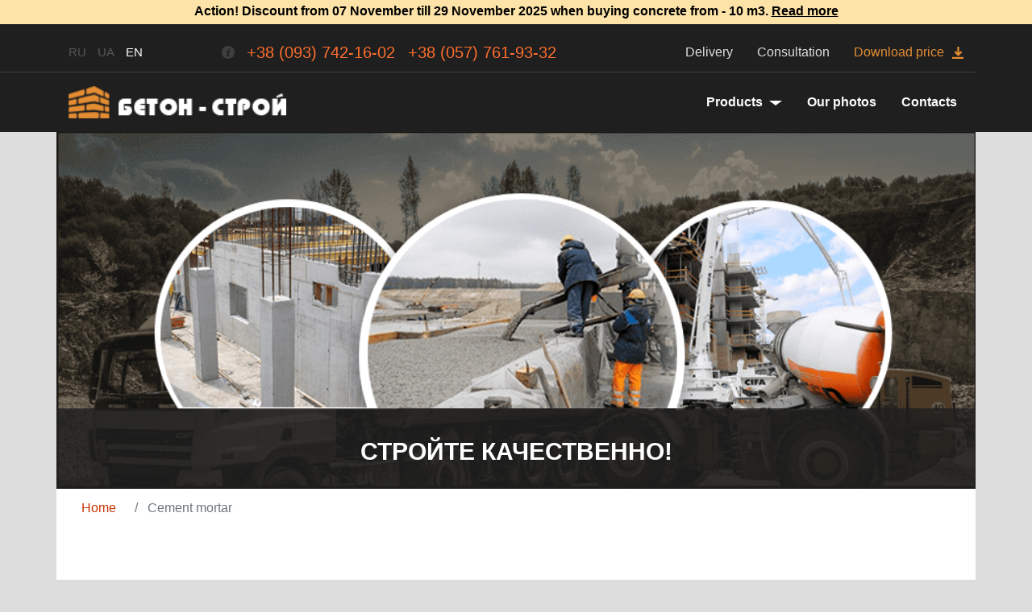

--- FILE ---
content_type: text/html; charset=UTF-8
request_url: https://betonkharkov.com.ua/en/service/rastvor-tsementnyiy
body_size: 10964
content:

<!DOCTYPE HTML>
<html lang="ru" class="loc_en">
<head>
	<meta charset="UTF-8">
    <meta name="viewport" content="width=device-width, initial-scale=1, shrink-to-fit=no, maximum-scale=1">
    <meta http-equiv="X-UA-Compatible" content="ie=edge">
<!--	<link rel="stylesheet" href="--><!--css/960_12_col.css">-->
<!--	<link rel="stylesheet" href="--><!--css/reset.css">-->
<!--	<link rel="stylesheet" href="--><!--css/text.css">-->
<!--	<link rel="stylesheet" href="--><!--css/style.css">-->



<!--	<style>-->
<!--		@font-face {-->
<!--			font-family: 'Glyphicons Halflings';-->
<!--			src:url('https://cdnjs.cloudflare.com/ajax/libs/twitter-bootstrap/3.3.5/fonts/glyphicons-halflings-regular.eot');-->
<!--			src:url('https://cdnjs.cloudflare.com/ajax/libs/twitter-bootstrap/3.3.5/fonts/glyphicons-halflings-regular.eot?#iefix') format('embedded-opentype'),-->
<!--			url('https://cdnjs.cloudflare.com/ajax/libs/twitter-bootstrap/3.3.5/fonts/glyphicons-halflings-regular.woff') format('woff'),-->
<!--			url('https://cdnjs.cloudflare.com/ajax/libs/twitter-bootstrap/3.3.5/fonts/glyphicons-halflings-regular.ttf') format('truetype'),-->
<!--			url('https://cdnjs.cloudflare.com/ajax/libs/twitter-bootstrap/3.3.5/fonts/glyphicons-halflings-regular.svg#glyphicons-halflingsregular') format('svg');-->
<!--		}-->
<!--	</style>-->
        

	<!-- Themes -->
<!--	<link rel="stylesheet" href="--><!--css/bars-1to10.css">-->
<!--	<link rel="stylesheet" href="--><!--css/bars-movie.css">-->
<!--	<link rel="stylesheet" href="--><!--css/bars-square.css">-->
<!--	<link rel="stylesheet" href="--><!--css/bars-pill.css">-->
<!--	<link rel="stylesheet" href="--><!--css/bars-reversed.css">-->
<!--	<link rel="stylesheet" href="--><!--css/bars-horizontal.css">-->
<!---->
<!--	<link rel="stylesheet" href="--><!--css/fontawesome-stars.css">-->
<!--	<link rel="stylesheet" href="--><!--css//css-stars.css">-->
<!--	<link rel="stylesheet" href="--><!--css/bootstrap-stars.css">-->

  <link rel="preload" href="https://betonkharkov.com.ua//css/bootstrap.min.css" as="style">
  <link rel="preload" href="https://betonkharkov.com.ua/css/main.min.css" as="style">
  <link rel="preload" href="https://betonkharkov.com.ua/css/styles.css" as="style">
  <link rel="preload" href="https://betonkharkov.com.ua/css/style1.css" as="style">
  <link rel="preload" href="https://betonkharkov.com.ua/css/jquery.fancybox.css" as="style">
  <link rel="preload" href="https://betonkharkov.com.ua/js/scripts.js" as="script">
  <link rel="preconnect" href="cdnjs.cloudflare.com" as="script">
  <link rel="preload" href="https://betonkharkov.com.ua/system/fonts/ubuntu-light-webfont.woff2" as="font" crossorigin="anonymous">
  <link rel="preload" href="https://betonkharkov.com.ua/system/fonts/ubuntu-bold-webfont.woff2" as="font" crossorigin="anonymous">
  <link rel="preload" href="https://betonkharkov.com.ua/system/fonts/ubuntu-medium-webfont.woff2" as="font" crossorigin="anonymous">
  <link rel="preload" href="https://betonkharkov.com.ua/system/fonts/ubuntu-regular-webfont.woff2" as="font" crossorigin="anonymous">

    <link rel="stylesheet" href="https://betonkharkov.com.ua//css/bootstrap.min.css">
    <link rel="stylesheet" href="https://betonkharkov.com.ua/css/main.min.css">
    <link rel="stylesheet" href="https://betonkharkov.com.ua/css/styles.css">
    <link rel="stylesheet" href="https://betonkharkov.com.ua/css/style1.css">
    <link rel="alternate" hreflang="ru" href="https://betonkharkov.com.ua/service/rastvor-tsementnyiy" />
    <link rel="alternate" hreflang="uk"  href="https://betonkharkov.com.ua/ua//service/rastvor-tsementnyiy" />
    <link rel="alternate" hreflang="en" href="https://betonkharkov.com.ua/en//service/rastvor-tsementnyiy" />
	<!-- Fonts -->


    <link href="https://plus.google.com/100503528863620253154" rel="author" />
<!--	<script type="text/javascript" src="--><!--js/scripts.js"></script>-->
    <link href="/img/favicon.ico" rel="shortcut icon" type="image/x-icon" />
<!--  <link rel="stylesheet" href="--><!--css/fancybox/jquery.fancybox-1.3.4.css">-->
  <link rel="stylesheet" href="https://betonkharkov.com.ua/css/jquery.fancybox.css">

<!---->
<!--	<script type="text/javascript">				-->
<!--	$(function(){-->
<!--		$("a.group2").fancybox();-->
<!--	});-->
<!--	</script>-->
<!--	<script src="--><!--js/jquery.barrating.min.js"></script>-->
                <link rel="canonical" href="https://betonkharkov.com.ua/en/service/rastvor-tsementnyiy">
      <meta name="keywords" content="cement mortar in Kharkiv, cement mortar Kharkiv, buy cement mortar, cement mortar price, concrete-system Kharkiv" />
  <meta name="description" content="Cement mortar in Kharkov can be bought with delivery in the company Betonstroy. For cement mortar prices, see the catalog on the company's website." />
	<title>Cement solution in Kharkiv. Buy cement mortar in Betonstroy.</title>
<script>
    (function(i,s,o,g,r,a,m){i['GoogleAnalyticsObject']=r;i[r]=i[r]||function(){
        (i[r].q=i[r].q||[]).push(arguments)},i[r].l=1*new Date();a=s.createElement(o),
        m=s.getElementsByTagName(o)[0];a.async=1;a.src=g;m.parentNode.insertBefore(a,m)
    })(window,document,'script','https://www.google-analytics.com/analytics.js','ga');

    ga('create', 'UA-77561164-1', 'auto');
    ga('send', 'pageview');

</script>
	<link rel="icon" href="https://betonkharkov.com.ua/img/favicon.jpg" type="image/x-icon"/>
<!--  <link href="https://fonts.googleapis.com/css?family=Lato:300,400|Source+Code+Pro" rel="stylesheet">-->

  <!--  <script src="https://cdnjs.cloudflare.com/ajax/libs/jquery/2.2.1/jquery.slim.min.js"></script>-->
  <!--  <script type="text/javascript" src="--><!--css/fancybox/jquery.fancybox-1.3.4.pack.js"></script>-->
  <!--  <script src="https://stackpath.bootstrapcdn.com/bootstrap/4.3.1/js/bootstrap.bundle.min.js"></script>-->
  <!--  <script src="/js/bootstrap.js"></script>-->
  <!--  <script src="https://ajax.googleapis.com/ajax/libs/jquery/1.7.2/jquery.min.js"></script>-->



  <script
          src="https://code.jquery.com/jquery-3.4.1.js"
          integrity="sha256-WpOohJOqMqqyKL9FccASB9O0KwACQJpFTUBLTYOVvVU="
          crossorigin="anonymous"></script>

    <script type="application/ld+json">
        {
            "@context" : "http://schema.org",
            "@type" : "Organization",
            "name" : "Бетон-строй",
            "url" : "https://betonkharkov.com.ua/en/service/rastvor-tsementnyiy",
            "logo": "https://betonkharkov.com.ua/img/logo-combined.png",
            "image": "https://betonkharkov.com.ua/img/logo-combined.png",
            "telephone": "+380937421602",
            "address": [
                {"@type": "PostalAddress",
                    "addressLocality": "Харьков, Украина",
                    "postalCode": "61000",
                    "streetAddress": "п-кт Московский д. 179, оф. 13"}
            ]
        }
    </script>

</head>
<body>

  <!--BETON REWORK-->
  <div class="header-new">
      <!-- плашка-->

      <a href="/akciya" class="sale">
          Action!  Discount from 07 November till 29 November 2025 when buying concrete from - 10 m3.           <u>Read more</u>
          <!--Акция! С 1 августа и до 15 сентября 2021 г  снижена цена на бетон!-->
      </a>

    <div class="container">
      <div class="row header-upper">
        <div class="col-md-2 col-lg-2 lang-list">
                                <a href="/service/rastvor-tsementnyiy" class="">RU</a>
                                  <a href="/ua/service/rastvor-tsementnyiy" class="">UA</a>
                                    <span class="active">EN</span>
                              </div>
        <div class="col-12 col-sm-12 col-md-4 col-lg-5 phone-list">
          <a onclick="ga('send', 'event', 'button', 'click','tel')" href="tel:+38 (093) 742-16-02">+38 (093) 742-16-02</a>
          <a onclick="ga('send', 'event', 'button', 'click','tel')" href="tel:+38 (057) 761-93-32">+38 (057) 761-93-32</a>
        </div>
        <div class="col-sm-12 col-md-6 col-lg-5 header-toplist">
          <a href="/dostavka">Delivery</a>
          <a href="/konsultaviya">Consultation</a>
          <a href="https://betonkharkov.com.ua/storage/file/price25.doc" onclick="ga('send', 'event', 'button', 'click','price')" class="price_download">Download price</a>
        </div>
      </div>
      <div class="row">
        <div class="col">
          <nav class="navbar navbar-expand-md ">
            <a class="navbar-brand navbar-brand--mobile" href="https://betonkharkov.com.ua/en">
              <img src="/img/logo-combined.png" alt="">
            </a>
            <div class="lang-list--mobile">
                            <a href="/service/rastvor-tsementnyiy" class="">RU</a>
              <a href="/ua/service/rastvor-tsementnyiy" class="">UA</a>
              <a href="/en/service/rastvor-tsementnyiy" class="active">EN</a>
                          </div>
            <button class="navbar-toggler"
                    id="hamburger"
                    type="button" data-toggle="collapse"
                    data-target="#navbarSupportedContent"
                    aria-controls="navbarSupportedContent"
                    aria-expanded="false" aria-label="Toggle navigation">
              <span></span>
            </button>

            <div class="collapse navbar-collapse" id="navbarSupportedContent">
              <ul class="navbar-nav">

                <li class="nav-item dropdown">
                  <a class="nav-link dropdown-toggle crossed" href="#" id="navbarDropdown" role="button" data-toggle="dropdown" aria-haspopup="true" aria-expanded="false">
                    Products                  </a>
                    <ul class="dropdown-menu nav-inner nav-inner-show--permanent">
                                                                            <li><a href="/en/service/beton">Concrete</a></li>
                                                    <li><a href="/en/service/rastvor-izvestkovyiy">Lime solution</a></li>
                                                    <li><a href="/en/service/rastvor-tsementnyiy">Cement mortar</a></li>
                                                    <li><a href="/en/service/polistirolbeton">Polystyrene concrete</a></li>
                                                    <li><a href="/en/service/keramzitobeton">Claydite</a></li>
                                                    <li><a href="/en/service/arenda-betononasosa">Concrete pump rental</a></li>
                                                    <li><a href="/en/service/zhbi">Reinforced concrete products</a></li>
                                                    <li><a href="/en/service/blok-fundamentnyiy">Foundation block</a></li>
                                                    <li><a href="/en/service/cement">Cement</a></li>
                                                    <li><a href="/en/service/sheben">Rubble</a></li>
                                                    <li><a href="/en/service/pesok">Sand</a></li>
                                            </ul>
                </li>
                  

                  

                  
                                      <li class="nav-item ">
                                        <a class="nav-link" href="https://betonkharkov.com.ua/en/portfolio">Our photos</a>
                                      </li>
                  

                  
                                      <li class="nav-item ">
                                        <a class="nav-link" href="https://betonkharkov.com.ua/en/contact">Contacts</a>
                                      </li>
                  <!--                <li class="nav-item nav-item--main">-->
<!--                  <a class="nav-link" href="--><!--">Главная</a>-->
<!--                </li>-->
<!---->
<!--                <li class="nav-item">-->
<!--                  <a class="nav-link" href="https://betonkharkov.webakula.com.ua/news">Интересное</a>-->
<!--                </li>-->
<!---->
<!--                <li class="nav-item">-->
<!--                  <a class="nav-link" href="https://betonkharkov.webakula.com.ua/portfolio">Наши фото</a>-->
<!--                </li>-->
<!---->
<!--                <li class="nav-item">-->
<!--                  <a class="nav-link" href="https://betonkharkov.webakula.com.ua/contact">Контакты</a>-->
<!--                </li>-->

              </ul>
            </div>
          </nav>
        </div>
      </div>
    </div>
  </div>
	<div id="sliderWrap">
    <div class="container">

      <div class="row">
        <div class="col col-12 first-content">
          <img src="/img//first.png" alt="">
          <img class="circles" src="/img//first_btm.png" alt="">
          <div class="text-layer">
            <div class="h1">СТРОЙТЕ КАЧЕСТВЕННО!</div>
          </div>
        </div>
                    
          <script type="application/ld+json">
              {"@context":"https:\/\/schema.org","@type":"BreadcrumbList","itemListElement":[{"@type":"ListItem","position":1,"item":{"@type":"WebPage","name":"Home","@id":"https:\/\/betonkharkov.com.ua"}},{"@type":"ListItem","position":2,"item":{"@type":"WebPage","name":"Cement mortar","@id":"https:\/\/betonkharkov.com.ua\/en\/service\/rastvor-tsementnyiy"}}]}          </script>
          <nav class="crumb-nav" aria-label="breadcrumb">
              <ol class="breadcrumb">
                                    <li class="breadcrumb-item"><a href="/en">Home</a></li>
                                    <li class="breadcrumb-item active" aria-current="page">
                                            <span>Cement mortar</span>
                                        </li>
                                </ol>
          </nav>
                </div>



<!--      <div hidden class="row">-->
<!--        <div class="col" id="slider">-->
<!--          <img src="/img/--><!--/slider-layes.png" alt="">-->
<!--        </div>-->
<!--      </div>-->



    </div>
	</div>
<style>
  .popup-button {
    display: block;
    width: 207px;
    margin: 25px auto 30px;
    /*background: #ffcc00;*/
    /*box-shadow: 0px 1px 1px 1px rgba(0,0,0,0.4), 0px 9px 30px 0px rgba(0,0,0,0.16);*/
    /*border-radius: 6px;*/
    /*color: #000;*/
    text-align: center;
    height: 49px;
    font-size: 18px;
    font-weight: 700;
    text-transform: capitalize;
    line-height: 49px;
    background-color: #FF6E2E !important;
    color: #fff !important;
    border-radius: 0 !important;
    box-shadow: none !important;
    transition: all .3s;
    cursor: pointer;
  }

  #form-modal-wrap {
    display: none;
    position: fixed;
    bottom: 0;
    left: 0;
    top: 0;
    right: 0;
    z-index: 9000;
    overflow: auto;
    background: rgba(0, 0, 0, .75);
  }

  #form-modal {
    max-width: 270px;
    position: relative;
    z-index: 25;
    margin: 50px auto;
    background: #fff;
    padding-top: 25px;
    border: 1px solid #959595;
  }

  .lock {
    overflow: hidden;
  }

  #form-modal input {
    background: #f9f9f9;
  }

  #form-modal p {
    max-width: 220px;
    margin-left: auto;
    margin-right: auto;
    font-size: 15px;
  }

  #form-modal .form-title {
    font-size: 21px;
  }

  .order-form {
    background: #ffcc00;
    border-radius: 10px;
    text-align: center;
    text-transform: uppercase;
    font-size: 15px;
    padding: 15px 23px 19px;
  }

  .order-form input {
    width: 185px;
    height: 40px;
    font-size: 14px;
    display: block;
    border: none;
    margin: 15px auto 32px;
    padding: 0 10px;
    box-shadow: inset 0 2px 2px 0 rgba(0, 0, 0, .25);
  }

  .close-button {
    position: absolute;
    z-index: 20;
    top: 6px;
    right: 6px;
    height: 12px;
    width: 12px;
    cursor: pointer;
    -webkit-transition: all 0.3s ease-out;
    transition: all 0.3s ease-out;
  }

  .close-button:hover {
    -webkit-transform: rotate(270deg);
    transform: rotate(270deg);
  }

  .close-button:after, .close-button:before {
    content: '';
    position: absolute;
    display: block;
    width: 1px;
    height: 17px;
    background: #000;
    top: -2px;
  }

  .close-button:after {
    left: 44%;
    -webkit-transform: rotate(45deg);
    transform: rotate(45deg);
  }

  .close-button:before {
    right: 50%;
    -webkit-transform: rotate(-45deg);
    transform: rotate(-45deg);
  }

  .thanks-popup {
    position: fixed;
    width: 100%;
    height: 100%;
    top: 0;
    left: 0;
    display: none;
    z-index: 10;
  }

  .thanks-wrap {
    position: fixed;
    width: 100%;
    height: 100%;
    display: -webkit-box;
    display: -ms-flexbox;
    display: flex;
    -webkit-box-pack: center;
    -ms-flex-pack: center;
    justify-content: center;
    -webkit-box-align: center;
    -ms-flex-align: center;
    align-items: center;
    top: 0;
    left: 0;
    text-align: center;
    z-index: 50;
  }

  .thanks-wrap:after {
    content: '';
    display: block;
    position: fixed;
    background: rgba(0, 0, 0, .75);
    width: 100%;
    height: 100%;
    top: 0;
    left: 0;
    z-index: 10;
  }

  .thanks-block {
    background: #fff;
    width: 100%;
    max-width: 377px;
    position: relative;
    z-index: 20;
    font-size: 15px;
    text-transform: uppercase;
    padding: 15px 15px 0;
    border: 1px solid #959595;
    /*border-radius: 12px;*/
    display: flex;
    justify-content: center;
    align-items: center;
    flex-direction: column;
    padding: 30px;
  }

  .thanks-block p {
    max-width: 300px;
    font-weight: 500;
    margin: 0 0 10px;
    font-size: 18px;
  }
  .thanks-block p:last-child{
    margin-bottom: 0;
  }

  .phone-input.error {
    border: 3px solid red;
  }

  .phone-input.error:after {
    content: "foo";
  }

  .popup-button:hover {
    box-shadow: inset 0px 1px 1px 1px rgba(0, 0, 0, 0.4), 0px 9px 30px 0px rgba(0, 0, 0, 0.16);
    -webkit-transform: translateY(2px);
    transform: translateY(2px);
  }

  .order-form .ord-button {
    width: 207px;
    background: #ffcc00;
    text-align: center;
    height: 49px;
    font-size: 21px;
    text-transform: capitalize;
    line-height: 49px;
    margin: 25px auto 30px;
    cursor: pointer;
    box-shadow: 0px 1px 1px 1px rgba(0, 0, 0, 0.4), 0px 9px 30px 0px rgba(0, 0, 0, 0.16);
    /*border-radius: 6px;*/
    display: block;
    color: #000;
  }

  .order-form .ord-button {
    background: #000;
    color: #ffcc00;
    border: none;
    box-shadow: 0 0px 2px 1px rgba(156, 156, 156, .9);
    margin: 0 auto;
    border: 1px solid #000;
    -webkit-transition: all 0.3s ease-out;
    transition: all 0.3s ease-out;
  }

  .order-form .ord-button:hover {
    background: #ffcc00;
    color: #000;
  }

</style>

<!--	<div hidden id="main" class="container_12 text">-->
<!--		--><!--		--><!--		<div id="content" class="grid_9">-->
<!---->
<!--		--><!--				<div class="icons">-->
<!--				    --><!---->
<!--                </div>-->
<!--			</div>-->
<!---->
<!--		</div>-->
<!--	</div>-->
<div class="wrap" data-calc="[base64]" data-price='80' data-price_add='500'>
  <div class="container">
    <div class="row">
      <div class="col production section-white">

        
			<div class="toggleText">
				<h1 class="subsection-title" style="display: inline-block;padding-right: 30%;">Cement mortar</h1>
				<span class="orderBtnWrap" style="display: inline-block"><a id="openOrder" class="popup-button open-modal">Заказать</a></span>
				<div><div class="container_12 text" id="main">
<div class="grid_9" id="content">
<div class="toggleText">
<div>
<p><span class="notranslate"><strong>(Price is valid from 07.11.2025)</strong></span></p>
<table border="1" cellpadding="0" cellspacing="0">
<tbody>
<tr>
<td width="414">
<p class="1"><span class="notranslate"><strong>Brand mobility</strong></span></p>
</td>
<td width="206">
<p class="1"><span class="notranslate"><strong>Price without delivery UAH.</strong></span></p>
</td>
</tr>
<tr>
<td width="414">
<p class="1"><span class="notranslate"><strong>M 75 P8</strong></span></p>
</td>
<td width="206">
<p class="1"><b>2780</b></p>
</td>
</tr>
<tr>
<td width="414">
<p class="1"><span class="notranslate"><strong>M100 P8</strong></span></p>
</td>
<td width="206">
<p class="1"><b>2960</b></p>
</td>
</tr>
<tr>
<td width="414">
<p class="1"><span class="notranslate"><strong>M150 P8</strong></span></p>
</td>
<td width="206">
<p class="1"><b>3380</b></p>
</td>
</tr>
<tr>
<td width="414">
<p class="1"><span class="notranslate"><strong>M200 P8</strong></span></p>
</td>
<td width="206">
<p class="1"><b>3680</b></p>
</td>
</tr>
<tr>
<td width="620" colspan="2">
<p class="1"><span class="notranslate"><strong>Delivery around the city:</strong></span></p>
</td>
</tr>
<tr>
<td width="620" colspan="2">
<p class="1"><span class="notranslate"><strong>ZIL dump truck up to 3 m3 - 1500</strong>&nbsp;<strong>UAH.</strong></span></p>
</td>
</tr>
<tr>
<td width="620" colspan="2">
<p class="1"><span class="notranslate"><strong>Concrete mixer up to 6 m3 - 3000</strong>&nbsp;<strong>UAH.</strong></span></p>
</td>
</tr>
</tbody>
</table>
<p><span class="notranslate">Cement mortar is a mixture prepared on the basis of cement - the main constituent element of all, without exception, concrete solutions, plaster and masonry mixtures.</span>&nbsp;<span class="notranslate">This material has excellent strength indicators, it is versatile, plastic, affordable and great for use in the construction industry.</span></p>
<p><span class="notranslate">The cement-based mortar is used in the construction of brick walls, in the production of concrete, in plastering, in pouring floors and screeds, etc. It consists of: cement, fine aggregate and water.</span>&nbsp;<span class="notranslate">In the production of cement mortar, Beton-Stroy uses high-quality chemical additives that prevent water separation and allow the solution to maintain its plasticity for a long time.</span></p>
<p><span class="notranslate">The quality of cement mortar directly depends on the quality of its components and production technology.</span>&nbsp;<span class="notranslate">This is a fairly responsible process, the violation of which can cause the destruction of structures in the future.</span>&nbsp;<span class="notranslate">In addition, it is very important to strictly observe the dosage of the constituent parts of the cement slurry, especially the ratio between the water used and the cement.</span></p>
</div>
</div>
</div>
</div>
<p><span class="notranslate">Go</span></p></div>
				      </div>
    </div>
  </div>
    <div class="faq-block">
                            </div>
  <div class="row feedback">
    <div class="col">
            <div class="feedback-form-wrap">
        <div class="row feedback-btn-wrap">
          <div class="col-12">
            <button class="btn-orange"
                    id="writeFeedback"
                    type="button"
                    data-toggle="collapse"
                    data-target="#collapseFeedbackForm"
                    aria-expanded="false"
                    aria-controls="collapseFeedbackForm"> Оставить отзыв
            </button>
          </div>
          <div class="col-12">
            <div class="collapse" id="collapseFeedbackForm">
              <form class="feedbackForm">
                <div class="form-row">
                  <div class="col-12">
                    <div class="h2">Оставить отзыв</div>
                  </div>
                  <div class="col-sm-12 col-md-6 mt-1 mb-3">
                    <label class="sr-only" for="inlineFormInputName">Имя</label>
                    <input type="text"
                           class="form-control"
                           id="inlineFormInputName"
                           name="name"
                           placeholder="Ваше имя"
                    /></div>
                  <div class="col-sm-12 col-md-6 mt-1 mb-3">
                    <label class="sr-only" for="inlineFormInputEmail">E-mail</label>
                    <input type="email"
                           class="form-control"
                           id="inlineFormInputEmail"
                           name="email"
                           placeholder="E-mail"/>
                  </div>
                  <div class="col-12 mt-2 mb-3">
                    <!--<label for="feedbackTextarea">Напишите отзыв</label>-->
                    <textarea class="form-control" id="feedbackTextarea" name="msg" rows="4"
                              placeholder="Напишите отзыв..."></textarea>
                  </div>
                  <div class="col-sm-12 d-flex justify-content-center align-items-center">
                    <input type="hidden" name="product_id" value="195">
                    <button type="submit" class="form-submit">Отправить</button>
                  </div>
                </div>
              </form>
            </div>
          </div>
        </div>
      </div>
    </div>
  </div>


</div>

<script>
  window.addEventListener('load', function () {
    $(function () {
      //$('table').after('')
      $('body').on('click', '#openOrder', function () {
        $('#form-modal-wrap').show()
      });


/*

      $('.openOrd').each(function (k,el){
        console.log(el);
       $(el).on('click', function (e) {
         console.log(e.target);
          e.preventDefault();
          $('#form-modal-wrap').show()
        });
      })
*/

/*
      $('body').on('click', '.openOrd', function () {
        $('#form-modal-wrap').show()
      });
*/


      $.getScript('/js/mask-input.js', function () {
        $('.phone-input').mask("+38 (099) 999-9999");
      })
      $('body').on('submit', '.order-form', function () {
        data = $(this).serialize();
        inp = $('.phone-input');
        if (inp.val().length == 0) {
          $(inp).addClass('error').focus();
          return false;
        } else {

          $(inp).removeClass('error');
          $.ajax({
            type: 'post',
            data: data,
            url: '/index/order',
            success: function (res) {
              console.log(res);
              if (res != 'err') {
                $('#form-modal-wrap').hide();
                $('.thanks-popup.service-thanks').show();

                ga('send', {
                  hitType: 'event',
                  eventCategory: 'request',
                  eventAction: 'request',
                  eventLabel: 'Cement mortar'
                });

                window.setTimeout(function () {
                  $('.thanks-popup').hide();
                  $('.phone-input').val('');
                }, 2000);
              }
              return false;
            }
          });
        }

        return false;
      });
    });
  })

</script>


<div id="form-modal-wrap">
  <form class="order-form" id="form-modal" data-title="">
    <div class="close-button close-form-modal"></div>
    <p class="form-title">ОСТАВЬТЕ ЗАЯВКУ</p>
    <p>и мы ответим на все вопросы, а также поможем просчитать стоимость заказа.</p>
    <input class="phone-input" placeholder="Ваш телефон" data-rule-required="true"
           data-msg-required="Введите номер телефона!" type="tel" name="phone">
    <button class="ord-button">Заказать</button>
  </form>
</div>
<div class="thanks-popup service-thanks" style="display: none;">
  <div class="thanks-wrap">
    <div class="thanks-block">
      <div class="close-button close-thanks"></div>
      <p class="form-title">Спасибо, ваша заявка отправлена!</p>
      <p>Наши менеджеры свяжутся с Вами в ближайшее время</p>
    </div>
  </div>
</div>

<div class="message-popup thanks-popup" style="display: none;">
  <div class="thanks-wrap">
    <div class="thanks-block">
      <div class="close-button close-thanks close-form-modal close-review-thanks"></div>
      <p class="form-title">Ваше сообщение отправлено</p>
    </div>
  </div>
</div>

<div class="grid_6" style="text-align: right;margin-top: 10px;">
  <div class="stars stars-example-css">

    <select id="example-css" name="rating">
      <option value="1">1</option>
      <option value="2">2</option>
      <option value="3">3</option>
      <option value="4">4</option>
      <option value="5">5</option>
    </select>
    <div >
<!--                           <span itemprop="name"-->
<!--                                 style="display: none;">Бетон</span>-->


<!--      <span class="aggregateRating" itemtype="http://schema.org/AggregateRating" itemscope=""-->
<!--            itemprop="aggregateRating">-->
<!---->
<!---->
<!--            <span class="rating" itemprop="ratingValue">--><!--</span><span>/5</span>-->
<!--            <span class="totalvotes" itemprop="reviewCount">--><!--</span>-->
<!--            </span>-->
    </div>


  </div>
</div>
<script type="application/ld+json">
    {
        "@context": "https://schema.org/",
        "@type": "Product",
        "name": "Раствор цементный",
        "image": [
            "https://betonkharkov.com.ua/img/logo-combined.png"
        ],
        "description": "// 
(Прайс действителен с 07.11.2025)




Марка,   подвижность


Цена   без доставки грн.




М   75 П8


2780




М100   П8


2960




М150   П8


3380




М200   П8


3680




Доставка   по городу:




ЗИЛ самосвал до 3 м3 &mdash; 1500&nbsp;грн.




Автобетоносмеситель до 6 м3 &mdash; 3000&nbsp;грн.




&nbsp;
Цементным раствором называется смесь, приготовленная на основе цемента &ndash; главного составляющего элемента всех без исключения бетонных растворов, штукатурных и кладочных смесей. Данный материал обладает отличными показателями прочности, он универсален, пластичен, доступен и отлично подходит для применения в строительной сфере.
Раствор, изготовленный на основе цемента, используется при возведении кирпичных стен, при производстве бетона, при выполнении штукатурных работ, при заливке полов и стяжек и т. д. В его состав входят: цемент, мелкий заполнитель и вода. Компания &laquo;Бетон-строй&raquo; при производстве цементного раствора использует высококачественные химические добавки, предотвращающие водоотделение и позволяющие раствору на протяжении длительного времени сохранять свою пластичность.
Качество цементного раствора напрямую зависит от качества его составляющих компонентов и технологии производства. Это достаточно ответственный процесс, нарушение которого может стать причиной разрушения конструкций в будущем. Кроме того, очень важно в точности соблюдать дозировку составляющих частей цементного раствора, особенно соотношение между используемой водой и цементом.
Мы предлагаем купить цементный раствор марок от М75 до М200. Обеспечим доставку этого проверенного материала на строительные площадки в любом нужном объеме.
Если вы планируете заказать цементный раствор в Харькове, то можете выбрать вариант с гарантированной подвижностью П8. В процессе производства мы получаем стандартные &ldquo;тяжелые&rdquo; смеси плотностью от 1500 кг на м3 и более, так как в качестве основного мелкого заполнителя используем кварцевый песок.
Основные характеристики материала
Раствор цемента используют для тонкослойного нанесения. Выделяют три типовых назначения этого материала:

кладочные смеси: для блочной кладки стен, колонн, сводов и так далее;
штукатурные: для фасадов и стен внутри помещения;
монтажные: с их помощью заполняются швы при панельном и блочном строительстве.

Что касается основных характеристик такой смеси, то главным ее свойством стоит назвать подвижность. Она определяется глубиной погружения специального конуса. Подвижность 8 считается универсальной, поскольку подходит и для разных по толщине швов между кирпичами, и для монтажа панелей.
Также важна удобоукладываемость. Она напрямую зависит от подвижности смеси и ее способности удерживать воду. Раствор с оптимальной удобоукладываемостью не расслаивается при перевозке и формирует плотный тонкий слой на основании. Именно характеристика позволяет раствору свободно заполнять все неровности на блоках, кладочном материале.
Выделяют и такое свойство, как водоудерживающая способность. Это сохраняет подвижность смеси при укладке на пористые блоки.
Область использования по маркам
Цена на цементный раствор зависит от его состава, то есть марки. Эта характеристика определяет и область применения материала:

М75 подходит для черновых стяжек, для выравнивания пола, для монтажа ж/б конструкций;
Раствор М100 относится к категории кладочных и подходит для шлакоблоков, кирпичных колонн, кирпичной кладки для перегородок и стен;
Раствор М150 можно применять для кладки пенобетона и кирпича, для заделки межпанельных швов;
М200 характеризуется повышенной прочностью и влагостойкостью. Это цементный раствор для фундамента, для оштукатуривания стен и цоколей (в том числе там, где требуется защита от влажности).

Выбирайте готовый цементный раствор нужной марки, а мы доставим его по городу ЗИЛом или автобетоносмесителем.",
        "sku": "195",
        "mpn": "195",
        "brand": {
            "@type": "Brand",
            "name": "Бетонстрой"
        },
        "review": {
               "@type": "Review",
               "author": {
                    "@type": "Person",
                    "name":""
               },
            "reviewRating": {
                "@type": "Rating",
                "ratingValue": "4.3469387755102",
                "bestRating": "5"
                }
            },

        "aggregateRating": {
            "@type": "AggregateRating",
            "ratingValue": "4.3469387755102",
            "reviewCount": "151"
        },
        "offers": {
            "@type": "AggregateOffer",
            "offerCount":"",
            "highPrice":"",
            "lowPrice":"",
            "priceCurrency":"UAH"
            }
        }
    }
</script>



<div id="footer--new">
  <div class="h1">All rights reserved.</div>
</div>

<style>
    @font-face {
        font-family: 'Glyphicons Halflings';
        src:url('https://cdnjs.cloudflare.com/ajax/libs/twitter-bootstrap/3.3.5/fonts/glyphicons-halflings-regular.eot');
        src:url('https://cdnjs.cloudflare.com/ajax/libs/twitter-bootstrap/3.3.5/fonts/glyphicons-halflings-regular.eot?#iefix') format('embedded-opentype'),
        url('https://cdnjs.cloudflare.com/ajax/libs/twitter-bootstrap/3.3.5/fonts/glyphicons-halflings-regular.woff') format('woff'),
        url('https://cdnjs.cloudflare.com/ajax/libs/twitter-bootstrap/3.3.5/fonts/glyphicons-halflings-regular.ttf') format('truetype'),
        url('https://cdnjs.cloudflare.com/ajax/libs/twitter-bootstrap/3.3.5/fonts/glyphicons-halflings-regular.svg#glyphicons-halflingsregular') format('svg');
      font-display: swap;
    }
</style>
<script>
    (function(i,s,o,g,r,a,m){i['GoogleAnalyticsObject']=r;i[r]=i[r]||function(){
        (i[r].q=i[r].q||[]).push(arguments)},i[r].l=1*new Date();a=s.createElement(o),
        m=s.getElementsByTagName(o)[0];a.async=1;a.src=g;m.parentNode.insertBefore(a,m)
    })(window,document,'script','https://www.google-analytics.com/analytics.js','ga');

    ga('create', 'UA-77561164-1', 'auto');
    ga('send', 'pageview');

</script>

<script async src="/js/jquery.fancybox.min.js"></script>
<script defer src="/js/jquery.validate.min.js"></script>
<script async src="/js/messages_ru.js"></script>
<script async src="/js/messages_uk.js"></script>
<script async src="/js/bootstrap.bundle.js"></script>
<script async src="/js/jquery.scrollTo.min.js"></script>
<!--  <script src="//cdn.jsdelivr.net/npm/jquery.scrollto@2.1.2/jquery.scrollTo.min.js"></script>-->
<!-- cdnjs -->
<script type="text/javascript" src="//cdnjs.cloudflare.com/ajax/libs/jquery.lazy/1.7.9/jquery.lazy.min.js"></script>
<script type="text/javascript" src="//cdnjs.cloudflare.com/ajax/libs/jquery.lazy/1.7.9/jquery.lazy.plugins.min.js"></script>
<script src="/js/scripts.js?v=2"></script>
<script>
  $(document).ready(function (){
    $(function() {
      $('.lazy').Lazy();
    });
  })
</script>
</body>
</html>


--- FILE ---
content_type: text/css
request_url: https://betonkharkov.com.ua/css/main.min.css
body_size: 2704
content:
body {
  min-width: 960px;
}

.container_12 {
  margin-left: auto;
  margin-right: auto;
  width: 960px;
}

/*111ss*/

.grid_1,
.grid_2,
.grid_3,
.grid_4,
.grid_5,
.grid_6,
.grid_7,
.grid_8,
.grid_9,
.grid_10,
.grid_11,
.grid_12 {
  display: inline;
  float: left;
  margin-left: 10px;
  margin-right: 10px;
}

.push_1,
.pull_1,
.push_2,
.pull_2,
.push_3,
.pull_3,
.push_4,
.pull_4,
.push_5,
.pull_5,
.push_6,
.pull_6,
.push_7,
.pull_7,
.push_8,
.pull_8,
.push_9,
.pull_9,
.push_10,
.pull_10,
.push_11,
.pull_11 {
  position: relative;
}

.alpha {
  margin-left: 0;
}

.omega {
  margin-right: 0;
}

.container_12 .grid_1 {
  width: 60px;
}

.container_12 .grid_2 {
  width: 140px;
}

.container_12 .grid_3 {
  width: 220px;
}

.container_12 .grid_4 {
  width: 300px;
}

.container_12 .grid_5 {
  width: 380px;
}

.container_12 .grid_6 {
  width: 460px;
}

.container_12 .grid_7 {
  width: 540px;
}

.container_12 .grid_8 {
  width: 620px;
}

.container_12 .grid_9 {
  width: 700px;
}

.container_12 .grid_10 {
  width: 780px;
}

.container_12 .grid_11 {
  width: 860px;
}

.container_12 .grid_12 {
  width: 940px;
}

.container_12 .prefix_1 {
  padding-left: 80px;
}

.container_12 .prefix_2 {
  padding-left: 160px;
}

.container_12 .prefix_3 {
  padding-left: 240px;
}

.container_12 .prefix_4 {
  padding-left: 320px;
}

.container_12 .prefix_5 {
  padding-left: 400px;
}

.container_12 .prefix_6 {
  padding-left: 480px;
}

.container_12 .prefix_7 {
  padding-left: 560px;
}

.container_12 .prefix_8 {
  padding-left: 640px;
}

.container_12 .prefix_9 {
  padding-left: 720px;
}

.container_12 .prefix_10 {
  padding-left: 800px;
}

.container_12 .prefix_11 {
  padding-left: 880px;
}

.container_12 .suffix_1 {
  padding-right: 80px;
}

.container_12 .suffix_2 {
  padding-right: 160px;
}

.container_12 .suffix_3 {
  padding-right: 240px;
}

.container_12 .suffix_4 {
  padding-right: 320px;
}

.container_12 .suffix_5 {
  padding-right: 400px;
}

.container_12 .suffix_6 {
  padding-right: 480px;
}

.container_12 .suffix_7 {
  padding-right: 560px;
}

.container_12 .suffix_8 {
  padding-right: 640px;
}

.container_12 .suffix_9 {
  padding-right: 720px;
}

.container_12 .suffix_10 {
  padding-right: 800px;
}

.container_12 .suffix_11 {
  padding-right: 880px;
}

.container_12 .push_1 {
  left: 80px;
}

.container_12 .push_2 {
  left: 160px;
}

.container_12 .push_3 {
  left: 240px;
}

.container_12 .push_4 {
  left: 320px;
}

.container_12 .push_5 {
  left: 400px;
}

.container_12 .push_6 {
  left: 480px;
}

.container_12 .push_7 {
  left: 560px;
}

.container_12 .push_8 {
  left: 640px;
}

.container_12 .push_9 {
  left: 720px;
}

.container_12 .push_10 {
  left: 800px;
}

.container_12 .push_11 {
  left: 880px;
}

.container_12 .pull_1 {
  left: -80px;
}

.container_12 .pull_2 {
  left: -160px;
}

.container_12 .pull_3 {
  left: -240px;
}

.container_12 .pull_4 {
  left: -320px;
}

.container_12 .pull_5 {
  left: -400px;
}

.container_12 .pull_6 {
  left: -480px;
}

.container_12 .pull_7 {
  left: -560px;
}

.container_12 .pull_8 {
  left: -640px;
}

.container_12 .pull_9 {
  left: -720px;
}

.container_12 .pull_10 {
  left: -800px;
}

.container_12 .pull_11 {
  left: -880px;
}

.clear {
  clear: both;
  display: block;
  overflow: hidden;
  visibility: hidden;
  width: 0;
  height: 0;
}

.clearfix:before,
.clearfix:after,
.container_12:before,
.container_12:after {
  content: '.';
  display: block;
  overflow: hidden;
  visibility: hidden;
  font-size: 0;
  line-height: 0;
  width: 0;
  height: 0;
}

.clearfix:after,
.container_12:after {
  clear: both;
}

.clearfix,
.container_12 {
  zoom: 1;
}
.br-theme-bars-1to10 .br-widget {
  height: 50px;
  white-space: nowrap;
}

.br-theme-bars-1to10 .br-widget a {
  display: block;
  width: 12px;
  padding: 5px 0;
  height: 28px;
  float: left;
  background-color: #fbedd9;
  margin: 1px;
  text-align: center;
}

.br-theme-bars-1to10 .br-widget a.br-active,
.br-theme-bars-1to10 .br-widget a.br-selected {
  background-color: #edb867;
}

.br-theme-bars-1to10 .br-widget .br-current-rating {
  font-size: 20px;
  line-height: 2;
  float: left;
  padding: 0 20px 0 20px;
  color: #edb867;
  font-weight: 400;
}

.br-theme-bars-1to10 .br-readonly a.br-active,
.br-theme-bars-1to10 .br-readonly a.br-selected {
  background-color: #f2cd95;
}

.br-theme-bars-1to10 .br-readonly .br-current-rating {
  color: #f2cd95;
}

@media print {
  .br-theme-bars-1to10 .br-widget a {
    border: 1px solid #b3b3b3;
    background: white;
    height: 38px;
    -webkit-box-sizing: border-box;
    -moz-box-sizing: border-box;
    box-sizing: border-box;
  }

  .br-theme-bars-1to10 .br-widget a.br-active,
  .br-theme-bars-1to10 .br-widget a.br-selected {
    border: 1px solid black;
    background: white;
  }

  .br-theme-bars-1to10 .br-widget .br-current-rating {
    color: black;
  }
}
.br-theme-bars-horizontal .br-widget {
  width: 120px;
  white-space: nowrap;
}

.br-theme-bars-horizontal .br-widget a {
  display: block;
  width: 120px;
  height: 5px;
  background-color: #fbedd9;
  margin: 1px;
}

.br-theme-bars-horizontal .br-widget a.br-active,
.br-theme-bars-horizontal .br-widget a.br-selected {
  background-color: #edb867;
}

.br-theme-bars-horizontal .br-widget .br-current-rating {
  width: 120px;
  font-size: 18px;
  font-weight: 600;
  line-height: 2;
  text-align: center;
  color: #edb867;
}

.br-theme-bars-horizontal .br-readonly a.br-active,
.br-theme-bars-horizontal .br-readonly a.br-selected {
  background-color: #f2cd95;
}

.br-theme-bars-horizontal .br-readonly .br-current-rating {
  color: #f2cd95;
}

@media print {
  .br-theme-bars-horizontal .br-widget a {
    border: 1px solid #b3b3b3;
    background: white;
    -webkit-box-sizing: border-box;
    -moz-box-sizing: border-box;
    box-sizing: border-box;
  }

  .br-theme-bars-horizontal .br-widget a.br-active,
  .br-theme-bars-horizontal .br-widget a.br-selected {
    border: 1px solid black;
    background: white;
  }

  .br-theme-bars-horizontal .br-widget .br-current-rating {
    color: black;
  }
}
.br-theme-bars-movie .br-widget {
  height: 10px;
  white-space: nowrap;
}

.br-theme-bars-movie .br-widget a {
  display: block;
  width: 60px;
  height: 8px;
  float: left;
  background-color: #bbcefb;
  margin: 1px;
}

.br-theme-bars-movie .br-widget a.br-active,
.br-theme-bars-movie .br-widget a.br-selected {
  background-color: #4278f5;
}

.br-theme-bars-movie .br-widget .br-current-rating {
  clear: both;
  width: 240px;
  text-align: center;
  font-weight: 600;
  display: block;
  padding: .5em 0;
  color: #4278f5;
  font-weight: 400;
}

.br-theme-bars-movie .br-readonly a.br-active,
.br-theme-bars-movie .br-readonly a.br-selected {
  background-color: #729bf8;
}

.br-theme-bars-movie .br-readonly .br-current-rating {
  color: #729bf8;
}

@media print {
  .br-theme-bars-movie .br-widget a {
    border: 1px solid #b3b3b3;
    background: white;
    -webkit-box-sizing: border-box;
    -moz-box-sizing: border-box;
    box-sizing: border-box;
  }

  .br-theme-bars-movie .br-widget a.br-active,
  .br-theme-bars-movie .br-widget a.br-selected {
    border: 1px solid black;
    background: white;
  }

  .br-theme-bars-movie .br-widget .br-current-rating {
    color: black;
  }
}
.br-theme-bars-pill .br-widget {
  white-space: nowrap;
}

.br-theme-bars-pill .br-widget a {
  padding: 7px 15px;
  background-color: #bef5e8;
  color: #50e3c2;
  text-decoration: none;
  font-size: 13px;
  line-height: 3;
  text-align: center;
  font-weight: 400;
}

.br-theme-bars-pill .br-widget a:first-child {
  -webkit-border-top-left-radius: 999px;
  -webkit-border-bottom-left-radius: 999px;
  -moz-border-radius-topleft: 999px;
  -moz-border-radius-bottomleft: 999px;
  border-top-left-radius: 999px;
  border-bottom-left-radius: 999px;
}

.br-theme-bars-pill .br-widget a:last-child {
  -webkit-border-top-right-radius: 999px;
  -webkit-border-bottom-right-radius: 999px;
  -moz-border-radius-topright: 999px;
  -moz-border-radius-bottomright: 999px;
  border-top-right-radius: 999px;
  border-bottom-right-radius: 999px;
}

.br-theme-bars-pill .br-widget a.br-active,
.br-theme-bars-pill .br-widget a.br-selected {
  background-color: #50e3c2;
  color: white;
}

.br-theme-bars-pill .br-readonly a.br-active,
.br-theme-bars-pill .br-readonly a.br-selected {
  background-color: #7cead1;
}

@media print {
  .br-theme-bars-pill .br-widget a {
    border: 1px solid #b3b3b3;
    border-left: none;
    background: white;
    -webkit-box-sizing: border-box;
    -moz-box-sizing: border-box;
    box-sizing: border-box;
  }

  .br-theme-bars-pill .br-widget a.br-active,
  .br-theme-bars-pill .br-widget a.br-selected {
    border: 1px solid black;
    border-left: none;
    background: white;
    color: black;
  }

  .br-theme-bars-pill .br-widget a:first-child {
    border-left: 1px solid black;
  }
}
.br-theme-bars-reversed .br-widget {
  height: 25px;
  white-space: nowrap;
}

.br-theme-bars-reversed .br-widget a {
  display: block;
  width: 22px;
  height: 22px;
  float: left;
  background-color: #bef5e8;
  margin: 1px;
}

.br-theme-bars-reversed .br-widget a.br-active,
.br-theme-bars-reversed .br-widget a.br-selected {
  background-color: #50e3c2;
}

.br-theme-bars-reversed .br-widget .br-current-rating {
  line-height: 1.3;
  float: left;
  padding: 0 20px 0 20px;
  color: #50e3c2;
  font-size: 17px;
  font-weight: 400;
}

.br-theme-bars-reversed .br-readonly a.br-active,
.br-theme-bars-reversed .br-readonly a.br-selected {
  background-color: #7cead1;
}

.br-theme-bars-reversed .br-readonly .br-current-rating {
  color: #7cead1;
}

@media print {
  .br-theme-bars-reversed .br-widget a {
    border: 1px solid #b3b3b3;
    background: white;
    -webkit-box-sizing: border-box;
    -moz-box-sizing: border-box;
    box-sizing: border-box;
  }

  .br-theme-bars-reversed .br-widget a.br-active,
  .br-theme-bars-reversed .br-widget a.br-selected {
    border: 1px solid black;
    background: white;
  }

  .br-theme-bars-reversed .br-widget .br-current-rating {
    color: black;
  }
}
.br-theme-bars-square .br-widget {
  height: 15px;
  white-space: nowrap;
}

.br-theme-bars-square .br-widget a {
  display: block;
  width: 30px;
  height: 30px;
  float: left;
  border: 2px solid #bbcefb;
  background-color: white;
  margin: 2px;
  text-decoration: none;
  font-size: 14px;
  font-weight: 400;
  line-height: 2;
  text-align: center;
  color: #bbcefb;
  font-weight: 600;
}

.br-theme-bars-square .br-widget a.br-active,
.br-theme-bars-square .br-widget a.br-selected {
  border: 2px solid #4278f5;
  color: #4278f5;
}

.br-theme-bars-square .br-widget .br-current-rating {
  clear: both;
  width: 330px;
  text-align: center;
  font-weight: 600;
  display: block;
  padding: .5em 0;
  color: #646464;
}

.br-theme-bars-square .br-readonly a.br-active,
.br-theme-bars-square .br-readonly a.br-selected {
  border: 2px solid #729bf8;
  color: #729bf8;
}

@media print {
  .br-theme-bars-square .br-widget a {
    border: 2px solid #b3b3b3;
    color: #b3b3b3;
  }

  .br-theme-bars-square .br-widget a.br-active,
  .br-theme-bars-square .br-widget a.br-selected {
    border: 2px solid black;
    color: black;
  }
}
.br-theme-bootstrap-stars .br-widget {
  height: 28px;
  white-space: nowrap;
}

.br-theme-bootstrap-stars .br-widget a {
  font: normal normal normal 18px/1 'Glyphicons Halflings';
  text-rendering: auto;
  -webkit-font-smoothing: antialiased;
  text-decoration: none;
  margin-right: 2px;
}

.br-theme-bootstrap-stars .br-widget a:after {
  content: '\e006';
  color: #dddddd;
}

.br-theme-bootstrap-stars .br-widget a.br-active:after {
  color: #ffdf88;
}

.br-theme-bootstrap-stars .br-widget a.br-selected:after {
  color: #ffdf88;
}

.br-theme-bootstrap-stars .br-widget .br-current-rating {
  display: none;
}

@media print {
  .br-theme-bootstrap-stars .br-widget a:after {
    content: '\e007';
    color: black;
  }

  .br-theme-bootstrap-stars .br-widget a.br-active:after,
  .br-theme-bootstrap-stars .br-widget a.br-selected:after {
    content: '\e006';
    color: black;
  }
}
.br-theme-css-stars .br-widget {
  height: 28px;
  white-space: nowrap;
}

.br-theme-css-stars .br-widget a {
  text-decoration: none;
  height: 18px;
  width: 18px;
  float: left;
  font-size: 23px;
  margin-right: 5px;
}

.br-theme-css-stars .br-widget a:after {
  content: "\2605";
  color: #dddddd;
}

.br-theme-css-stars .br-widget a.br-active:after {
  color: #ffdf88;
}

.br-theme-css-stars .br-widget a.br-selected:after {
  color: #ffdf88;
}

.br-theme-css-stars .br-widget .br-current-rating {
  display: none;
}

@media print {
  .br-theme-css-stars .br-widget a:after {
    content: "\2606";
    color: black;
  }

  .br-theme-css-stars .br-widget a.br-active:after,
  .br-theme-css-stars .br-widget a.br-selected:after {
    content: "\2605";
    color: black;
  }
}
.br-theme-fontawesome-stars .br-widget {
  height: 28px;
  white-space: nowrap;
}

.br-theme-fontawesome-stars .br-widget a {
  font: normal normal normal 18px/1 FontAwesome;
  text-rendering: auto;
  -webkit-font-smoothing: antialiased;
  text-decoration: none;
  margin-right: 2px;
}

.br-theme-fontawesome-stars .br-widget a:after {
  content: '\f005';
  color: #dddddd;
}

.br-theme-fontawesome-stars .br-widget a.br-active:after {
  color: #ffdf88;
}

.br-theme-fontawesome-stars .br-widget a.br-selected:after {
  color: #ffdf88;
}

.br-theme-fontawesome-stars .br-widget .br-current-rating {
  display: none;
}

@media print {
  .br-theme-fontawesome-stars .br-widget a:after {
    content: '\f006';
    color: black;
  }

  .br-theme-fontawesome-stars .br-widget a.br-active:after,
  .br-theme-fontawesome-stars .br-widget a.br-selected:after {
    content: '\f005';
    color: black;
  }
}
a,
abbr,
acronym,
address,
applet,
article,
aside,
audio,
b,
big,
blockquote,
body,
canvas,
caption,
center,
cite,
code,
dd,
del,
details,
dfn,
dialog,
div,
dl,
dt,
em,
embed,
fieldset,
figcaption,
figure,
font,
footer,
form,
h1,
h2,
h3,
h4,
h5,
h6,
header,
hgroup,
hr,
html,
i,
iframe,
img,
ins,
kbd,
label,
legend,
li,
mark,
menu,
meter,
nav,
object,
ol,
output,
p,
pre,
progress,
q,
rp,
rt,
ruby,
s,
samp,
section,
small,
span,
strike,
strong,
sub,
summary,
sup,
table,
tbody,
td,
tfoot,
th,
thead,
time,
tr,
tt,
u,
ul,
var,
video,
xmp {
  border: 0;
  margin: 0;
  padding: 0;
  font-size: 100%;
}

html,
body {
  height: 100%;
}

article,
aside,
details,
figcaption,
figure,
footer,
header,
hgroup,
menu,
nav,
section {
  display: block;
}

b,
strong {
  font-weight: bold;
}

img {
  color: transparent;
  font-size: 0;
  vertical-align: middle;
  -ms-interpolation-mode: bicubic;
}

ol,
ul {
  list-style: none;
}

li {
  display: list-item;
}

table {
  border-collapse: collapse;
  border-spacing: 0;
}

th,
td,
caption {
  font-weight: normal;
  vertical-align: top;
  text-align: left;
}

q {
  quotes: none;
}

q:before,
q:after {
  content: '';
  content: none;
}

sub,
sup,
small {
  font-size: 75%;
}

sub,
sup {
  line-height: 0;
  position: relative;
  vertical-align: baseline;
}

sub {
  bottom: -0.25em;
}

sup {
  top: -0.5em;
}

svg {
  overflow: hidden;
}
body {
  font: 12px/1.5 Tahoma,Arial,sans-serif;
}

pre,
code {
  font-family: 'DejaVu Sans Mono',Menlo,Consolas,monospace;
}

hr {
  border: 0 #ccc solid;
  border-top-width: 1px;
  clear: both;
  height: 0;
}

ol {
  list-style: decimal;
}

ul {
  list-style: disc;
}

li {
  margin-left: 30px;
}

p,
dl,
hr,
h1,
h2,
h3,
h4,
h5,
h6,
ol,
ul,
pre,
table,
address,
fieldset,
figure {
  margin-bottom: 20px;
}
*{
  -moz-user-select: none;
  -webkit-user-select: none;
  -webkit-touch-callout: none;
  -ms-user-select: none;
  -o-user-select: none;
  user-select: none;
  -khtml-user-select: none;
}

--- FILE ---
content_type: text/css
request_url: https://betonkharkov.com.ua/css/styles.css
body_size: 8221
content:
/*@import url(../../node_modules/bootstrap/dist/css/bootstrap.min.css);*/
/*
@font-face {
  font-family: "Helvetica Neue";
  font-style: normal;
  font-weight: 200;
  src: url("../fonts/helveticaneue-thin.woff2") format("woff2");
  font-display: swap;
}

@font-face {
  font-family: "Helvetica Neue";
  font-style: normal;
  font-weight: 300;
  src: url("../fonts/helveticaneue-light.woff2") format("woff2");
  font-display: swap;
}

@font-face {
  font-family: "Helvetica Neue";
  font-style: normal;
  font-weight: 500;
  src: url("../fonts/helveticaneue-medium.woff2") format("woff2");
  font-display: swap;
}

@font-face {
  font-family: "Helvetica Neue";
  font-style: normal;
  font-weight: 700;
  src: url("../fonts/helveticaneue-bold.woff2") format("woff2");
  font-display: swap;
}

@font-face {
  font-family: "Helvetica Neue";
  font-style: italic;
  font-weight: 500;
  src: url("../fonts/helveticaneue-italic.woff2") format("woff2");
  font-display: swap;
}
*/

/*! Generated by Font Squirrel (https://www.fontsquirrel.com) on November 13, 2019 */


@font-face {
  font-family: 'Ubuntu';
  src: url('/system/fonts/ubuntu-bold-webfont.woff2') format('woff2'),
  url('/system/fonts/ubuntu-bold-webfont.woff') format('woff');
  font-weight: 700;
  font-style: normal;
  font-display: swap;

}

@font-face {
  font-family: 'Ubuntu';
  src: url('/system/fonts/ubuntu-light-webfont.woff2') format('woff2'),
  url('/system/fonts/ubuntu-light-webfont.woff') format('woff');
  font-weight: 200;
  font-style: normal;
  font-display: swap;
}

@font-face {
  font-family: 'Ubuntu';
  src: url('/system/fonts/ubuntu-medium-webfont.woff2') format('woff2'),
  url('/system/fonts/ubuntu-medium-webfont.woff') format('woff');
  font-weight: 500;
  font-style: normal;
  font-display: swap;
}

@font-face {
  font-family: 'Ubuntu';
  src: url('/system/fonts/ubuntu-regular-webfont.woff2') format('woff2'),
  url('/system/fonts/ubuntu-regular-webfont.woff') format('woff');
  font-weight: 400;
  font-style: normal;
  font-display: swap;
}


/*!
 * Bootstrap Reboot v4.3.1 (https://getbootstrap.com/)
 * Copyright 2011-2019 The Bootstrap Authors
 * Copyright 2011-2019 Twitter, Inc.
 * Licensed under MIT (https://github.com/twbs/bootstrap/blob/master/LICENSE)
 * Forked from Normalize.css, licensed MIT (https://github.com/necolas/normalize.css/blob/master/LICENSE.md)
 */
*,
*::before,
*::after {
  -webkit-box-sizing: border-box;
  box-sizing: border-box;
}

html {
  font-family: sans-serif;
  line-height: 1.15;
  -webkit-text-size-adjust: 100%;
  -webkit-tap-highlight-color: rgba(0, 0, 0, 0);
}

article, aside, figcaption, figure, footer, header, hgroup, main, nav, section {
  display: block;
}

body {
  margin: 0;
  font-family: -apple-system, BlinkMacSystemFont, "Segoe UI", Roboto, "Helvetica Neue", Arial, "Noto Sans", sans-serif, "Apple Color Emoji", "Segoe UI Emoji", "Segoe UI Symbol", "Noto Color Emoji";
  font-size: 1rem;
  font-weight: 400;
  line-height: 1.5;
  color: #212529;
  text-align: left;
  background-color: #fff;
}

[tabindex="-1"]:focus {
  outline: 0 !important;
}

hr {
  -webkit-box-sizing: content-box;
  box-sizing: content-box;
  height: 0;
  overflow: visible;
}

h1, h2, h3, h4, h5, h6 {
  margin-top: 0;
  margin-bottom: 0.5rem;
}

p {
  margin-top: 0;
  margin-bottom: 1rem;
}

abbr[title],
abbr[data-original-title] {
  text-decoration: underline;
  -webkit-text-decoration: underline dotted;
  text-decoration: underline dotted;
  cursor: help;
  border-bottom: 0;
  -webkit-text-decoration-skip-ink: none;
  text-decoration-skip-ink: none;
}


.overlay {
  height: 100%;
  width: 100%;
  position: fixed;
  left: 0;
  top: 0;
  background-color: black;
  background-color: rgba(0, 0, 0, 0.8);
  -webkit-transition: 0.5s;
  -o-transition: 0.5s;
  transition: 0.5s;
  z-index: 998;
  display: none;
}

.overlay-active {
  display: block;
  overflow-y: hidden;
}

.overlay--active {
  overflow-y: hidden;
}

header {
  background-color: #1f1f1f;
  -webkit-transform: scale(1);
  -ms-transform: scale(1);
  transform: scale(1);
  position: relative;
  z-index: 1001;
}

header .container > .row:nth-child(1) {
  position: relative;
  padding: 20px 0 10px;
}

header .container > .row:nth-child(1):after {
  position: absolute;
  display: block;
  content: '';
  width: 1000%;
  right: 0;
  bottom: 0;
  border-bottom: 1px solid rgba(146, 146, 146, 0.3);
}

header .container > .row:nth-child(1) .lang-list {
  display: -webkit-box;
  display: -webkit-flex;
  display: -ms-flexbox;
  display: flex;
  -webkit-box-orient: horizontal;
  -webkit-box-direction: normal;
  -webkit-flex-direction: row;
  -ms-flex-direction: row;
  flex-direction: row;
  -webkit-box-pack: start;
  -webkit-justify-content: flex-start;
  -ms-flex-pack: start;
  justify-content: flex-start;
  -webkit-box-align: center;
  -webkit-align-items: center;
  -ms-flex-align: center;
  align-items: center;
}
header .container > .row:nth-child(1) .lang-list span,
header .container > .row:nth-child(1) .lang-list a {
  color: rgba(223, 223, 223, 0.3);
  font-size: 15px;
  font-weight: 400;
  -webkit-transition: all .3s;
  -o-transition: all .3s;
  transition: all .3s;
  text-transform: uppercase;
  margin-right: 14px;
}

header .container > .row:nth-child(1) .lang-list a:hover,
header .container > .row:nth-child(1) .lang-list span:hover,
header .container > .row:nth-child(1) .lang-list a:active {
  color: #dfdfdf;
  -webkit-transition: all .3s;
  -o-transition: all .3s;
  transition: all .3s;
}

header .container > .row:nth-child(1) .lang-list a.lang--active {
  color: #dfdfdf;
}
header .container > .row:nth-child(1) .lang-list span.lang--active {
  color: #dfdfdf;
}

header .container > .row:nth-child(1) .lang-list a:last-child {
  margin-right: none;
}

header .container > .row:nth-child(1) .phone-list {
  display: -webkit-box;
  display: -webkit-flex;
  display: -ms-flexbox;
  display: flex;
  -webkit-box-orient: horizontal;
  -webkit-box-direction: normal;
  -webkit-flex-direction: row;
  -ms-flex-direction: row;
  flex-direction: row;
  -webkit-box-pack: start;
  -webkit-justify-content: flex-start;
  -ms-flex-pack: start;
  justify-content: flex-start;
}

@media screen and (max-width: 992px) {
  header .container > .row:nth-child(1) .phone-list {
    -webkit-box-orient: vertical;
    -webkit-box-direction: normal;
    -webkit-flex-direction: column;
    -ms-flex-direction: column;
    flex-direction: column;
    -webkit-box-align: center;
    -webkit-align-items: center;
    -ms-flex-align: center;
    align-items: center;
  }
}

header .container > .row:nth-child(1) .phone-list a {
  color: #d0d0d0;
  font-size: 15px;
  font-weight: 400;
  margin-right: 15px;
}

header .container > .row:nth-child(1) .phone-list a:first-child {
  display: -webkit-box;
  display: -webkit-flex;
  display: -ms-flexbox;
  display: flex;
  -webkit-box-orient: horizontal;
  -webkit-box-direction: normal;
  -webkit-flex-direction: row;
  -ms-flex-direction: row;
  flex-direction: row;
  -webkit-box-align: center;
  -webkit-align-items: center;
  -ms-flex-align: center;
  align-items: center;
}

header .container > .row:nth-child(1) .phone-list a:first-child::before {
  content: '';
  display: block;
  margin-right: 15px;
  width: 16px;
  height: 16px;
  background-image: url("./../img/info.png");
  background-size: cover;
  background-repeat: no-repeat;
}

@media screen and (max-width: 992px) {
  header .container > .row:nth-child(1) .phone-list a:first-child::before {
    display: none;
  }
}

@media screen and (max-width: 992px) {
  header .container > .row:nth-child(1) .phone-list a:first-child {
    margin-right: 0;
  }
}

header .container > .row:nth-child(1) .phone-list a:last-child {
  margin-right: 0;
}

header .container > .row:nth-child(1) .header-toplist {
  display: -webkit-box;
  display: -webkit-flex;
  display: -ms-flexbox;
  display: flex;
  -webkit-box-orient: horizontal;
  -webkit-box-direction: normal;
  -webkit-flex-direction: row;
  -ms-flex-direction: row;
  flex-direction: row;
  -webkit-box-pack: end;
  -webkit-justify-content: flex-end;
  -ms-flex-pack: end;
  justify-content: flex-end;
  -webkit-box-align: center;
  -webkit-align-items: center;
  -ms-flex-align: center;
  align-items: center;
}

header .container > .row:nth-child(1) .header-toplist a {
  font-size: 15px;
  font-weight: 400;
  color: #dfdfdf;
  margin-left: 35px;
  -webkit-transition: all .3s;
  -o-transition: all .3s;
  transition: all .3s;
}

header .container > .row:nth-child(1) .header-toplist a:hover,
header .container > .row:nth-child(1) .header-toplist a:active {
  color: rgba(223, 223, 223, 0.6);
  -webkit-transition: all .3s;
  -o-transition: all .3s;
  transition: all .3s;
}

header .container > .row:nth-child(1) .header-toplist a:first-child {
  margin-left: 0;
}

header .container > .row:nth-child(1) .header-toplist .price_download {
  color: #e58e34;
  display: -webkit-box;
  display: -webkit-flex;
  display: -ms-flexbox;
  display: flex;
  -webkit-box-orient: horizontal;
  -webkit-box-direction: normal;
  -webkit-flex-direction: row;
  -ms-flex-direction: row;
  flex-direction: row;
  -webkit-box-align: center;
  -webkit-align-items: center;
  -ms-flex-align: center;
  align-items: center;
}

header .container > .row:nth-child(1) .header-toplist .price_download::after {
  content: '';
  display: inline-block;
  width: 14px;
  height: 15px;
  background: url("./../img/download.png");
  background-size: cover;
  background-repeat: no-repeat;
  margin-left: 10px;
  -webkit-transition: all .3s;
  -o-transition: all .3s;
  transition: all .3s;
}

@media screen and (max-width: 992px) {
  header .container > .row:nth-child(1) .header-toplist .price_download::after {
    display: none;
  }
}

header .container > .row:nth-child(1) .header-toplist .price_download:hover,
header .container > .row:nth-child(1) .header-toplist .price_download:active {
  color: rgba(229, 142, 52, 0.6);
  -webkit-transition: all .3s;
  -o-transition: all .3s;
  transition: all .3s;
}

header .container > .row:nth-child(1) .header-toplist .price_download:hover::after,
header .container > .row:nth-child(1) .header-toplist .price_download:active::after {
  background: url("./../img/download_06.png");
  -webkit-transition: all .3s;
  -o-transition: all .3s;
  transition: all .3s;
}

header .container > .row:nth-child(2) {
  padding: 10px 0 10px;
}

header .container > .row:nth-child(2) .logo-wrap {
  display: -webkit-box;
  display: -webkit-flex;
  display: -ms-flexbox;
  display: flex;
}

header .container > .row:nth-child(2) .logo-wrap a.header-logo {
  display: -webkit-box;
  display: -webkit-flex;
  display: -ms-flexbox;
  display: flex;
  -webkit-box-orient: horizontal;
  -webkit-box-direction: normal;
  -webkit-flex-direction: row;
  -ms-flex-direction: row;
  flex-direction: row;
  -webkit-box-pack: start;
  -webkit-justify-content: flex-start;
  -ms-flex-pack: start;
  justify-content: flex-start;
  -webkit-box-align: center;
  -webkit-align-items: center;
  -ms-flex-align: center;
  align-items: center;
  width: auto;
  -webkit-align-self: center;
  -ms-flex-item-align: center;
  align-self: center;
}

header .container > .row:nth-child(2) .logo-wrap a.header-logo img {
  max-height: 31px;
}

header .container > .row:nth-child(2) .logo-wrap a.header-logo h1 {
  font-size: 25px;
  font-weight: 400;
  color: white;
  line-height: 26.28px;
  letter-spacing: 5.4px;
  margin-left: 10px;
  margin-bottom: 0;
}

header .container > .row:nth-child(2) .menu-wrap {
  display: -webkit-box;
  display: -webkit-flex;
  display: -ms-flexbox;
  display: flex;
  -webkit-box-pack: end;
  -webkit-justify-content: flex-end;
  -ms-flex-pack: end;
  justify-content: flex-end;
  -webkit-box-align: center;
  -webkit-align-items: center;
  -ms-flex-align: center;
  align-items: center;
}

header .container > .row:nth-child(2) .menu-wrap nav {
  -webkit-align-self: center;
  -ms-flex-item-align: center;
  -ms-grid-row-align: center;
  align-self: center;
  width: 100%;
}

header .container > .row:nth-child(2) .menu-wrap nav ul {
  display: -webkit-box;
  display: -webkit-flex;
  display: -ms-flexbox;
  display: flex;
  -webkit-box-orient: horizontal;
  -webkit-box-direction: normal;
  -webkit-flex-direction: row;
  -ms-flex-direction: row;
  flex-direction: row;
  -webkit-box-pack: justify;
  -webkit-justify-content: space-between;
  -ms-flex-pack: justify;
  justify-content: space-between;
  margin-bottom: 0;
}

header .container > .row:nth-child(2) .menu-wrap nav ul li.list_Item--contained > a:hover,
header .container > .row:nth-child(2) .menu-wrap nav ul li.list_Item--contained > a:active {
  cursor: pointer;
}

header .container > .row:nth-child(2) .menu-wrap nav ul li.list_Item--contained > a::after {
  content: '';
  width: 0;
  height: 0;
  border: 7px solid transparent;
  border-top: 6px solid rgba(255, 255, 255, 0.6);
  margin-left: 10px;
  margin-top: 10px;
}

header .container > .row:nth-child(2) .menu-wrap nav ul li {
  list-style-type: none;
  position: relative;
}

header .container > .row:nth-child(2) .menu-wrap nav ul li:hover a,
header .container > .row:nth-child(2) .menu-wrap nav ul li:focus > a {
  border: 1px solid #FF6E2E;
  -webkit-transition: all .2s;
  -o-transition: all .2s;
  transition: all .2s;
}

@media screen and (max-width: 992px) {
  header .container > .row:nth-child(2) .menu-wrap nav ul li:hover a,
  header .container > .row:nth-child(2) .menu-wrap nav ul li:focus > a {
    border: none;
  }
}

header .container > .row:nth-child(2) .menu-wrap nav ul li > a {
  display: -webkit-box;
  display: -webkit-flex;
  display: -ms-flexbox;
  display: flex;
  -webkit-box-orient: horizontal;
  -webkit-box-direction: normal;
  -webkit-flex-direction: row;
  -ms-flex-direction: row;
  flex-direction: row;
  -webkit-box-pack: center;
  -webkit-justify-content: center;
  -ms-flex-pack: center;
  justify-content: center;
  -webkit-box-align: center;
  -webkit-align-items: center;
  -ms-flex-align: center;
  align-items: center;
  font-size: 15px;
  font-weight: 700;
  color: #fdfdfd;
  border: 1px solid transparent;
  padding: 15px 25px;
  -webkit-transition: all .2s;
  -o-transition: all .2s;
  transition: all .2s;
}

@media screen and (max-width: 992px) {
  header .container > .row:nth-child(2) .menu-wrap nav ul li > a {
    border: none;
    padding: 10px 15px;
    font-size: 12px;
  }
}

header .container > .row:nth-child(2) .menu-wrap nav ul li .nav-inner {
  display: -ms-grid;
  display: grid;
  -ms-grid-columns: (1fr) [ 2 ];
  grid-template-columns: repeat(2, 1fr);
  -ms-grid-rows: auto;
  grid-template-rows: auto;
  grid-gap: 10px;
  -webkit-box-shadow: 3px 3px 20px 4px rgba(44, 44, 44, 0.19);
  box-shadow: 3px 3px 20px 4px rgba(44, 44, 44, 0.19);
  /*border: 1px solid #a0a0a0;*/
  background-color: rgba(255, 255, 255, 0.95);
  position: absolute;
  top: 150px;
  opacity: 0;
  -webkit-transition: all .4s;
  -o-transition: all .4s;
  transition: all .4s;
  pointer-events: none;
  z-index: 999999;
  /*dev*/
  display: none;
  top: -100px;
}

@media screen and (min-width: 768px) {
  header .container > .row:nth-child(2) .menu-wrap nav ul li .nav-inner {
    padding: 30px 35px;
  }
}

header .container > .row:nth-child(2) .menu-wrap nav ul li .nav-inner::before {
  content: '';
  display: block;
  width: 0;
  height: 0;
  border-left: 8px solid transparent;
  border-right: 8px solid transparent;
  border-bottom: 8px solid rgba(255, 255, 255, 0.95);
  position: absolute;
  top: -8px;
  left: 40px;
  z-index: 4;
}

header .container > .row:nth-child(2) .menu-wrap nav ul li .nav-inner a {
  display: block;
  font-size: 13px;
  font-weight: 400;
  color: #6b6b6b;
  -webkit-transition: all .4s;
  -o-transition: all .4s;
  transition: all .4s;
  border: none;
  line-height: 24px;
  width: 100%;
  white-space: nowrap;
  /*padding: 5px 20px;*/
  padding: 0 20px 0 0;
}

header .container > .row:nth-child(2) .menu-wrap nav ul li .nav-inner a:hover, header .container > .row:nth-child(2) .menu-wrap nav ul li .nav-inner a:active {
  cursor: pointer;
  color: #FF6E2E;
  -webkit-transition: all .4s;
  -o-transition: all .4s;
  transition: all .4s;
}

header .container > .row:nth-child(2) .menu-wrap nav ul li .nav-inner--opened {
  top: 65px;
  opacity: 1;
  pointer-events: all;
}

header .container > .burger-wrap {
  display: none;
  /*
    #hamburger span, #hamburger span:before, #hamburger span:after {
      transition: all 200ms ease-in-out;
    }
    */
}

@media screen and (max-width: 768px) {
  header .container > .burger-wrap {
    display: -webkit-box;
    display: -webkit-flex;
    display: -ms-flexbox;
    display: flex;
    -webkit-box-orient: horizontal;
    -webkit-box-direction: normal;
    -webkit-flex-direction: row;
    -ms-flex-direction: row;
    flex-direction: row;
    -webkit-box-align: center;
    -webkit-align-items: center;
    -ms-flex-align: center;
    align-items: center;
    -webkit-box-pack: justify;
    -webkit-justify-content: space-between;
    -ms-flex-pack: justify;
    justify-content: space-between;
    padding: 20px 0;
    position: relative;
  }
}

header .container > .burger-wrap .header-logo {
  display: block;
}

header .container > .burger-wrap #hamburger {
  cursor: pointer;
  /*prod fixes*/
  /*right: 0;*/
  margin-right: 32px;

}

header .hamburger-wrap {
  width: 100%;
  height: 100%;
  display: flex;
  justify-content: flex-end;
  align-items: center;
}

header .container > .burger-wrap #hamburger span,
header .container > .burger-wrap #hamburger span:before,
header .container > .burger-wrap #hamburger span:after {
  cursor: pointer;
  border-radius: 1px;
  height: 2px;
  width: 32px;
  background: #fff;
  position: absolute;
  display: inline-block;
  content: '';
}

header .container > .burger-wrap #hamburger span:before {
  top: -10px;
}

header .container > .burger-wrap #hamburger span:after {
  bottom: -10px;
}

header .container > .burger-wrap #hamburger span,
header .container > .burger-wrap #hamburger span:before,
header .container > .burger-wrap #hamburger span:after {
  -webkit-transition: all 300ms cubic-bezier(0.645, 0.045, 0.355, 1);
  -o-transition: all 300ms cubic-bezier(0.645, 0.045, 0.355, 1);
  transition: all 300ms cubic-bezier(0.645, 0.045, 0.355, 1);
  /* easeInOutCubic */
}

header .container > .burger-wrap #hamburger.active span {
  background-color: transparent;
}

header .container > .burger-wrap #hamburger.active span:before,
header .container > .burger-wrap #hamburger.active span:after {
  top: 0;
}

header .container > .burger-wrap #hamburger.active span:before {
  -webkit-transform: rotate(45deg);
  -ms-transform: rotate(45deg);
  transform: rotate(45deg);
}

header .container > .burger-wrap #hamburger.active span:after {
  -webkit-transform: translateY(-10px) rotate(-45deg);
  -ms-transform: translateY(-10px) rotate(-45deg);
  transform: translateY(-10px) rotate(-45deg);
  top: 10px;
}

@media screen and (max-width: 768px) {
  header .container > .row:nth-child(1),
  header .container > .row:nth-child(2) {
    position: absolute;
    max-width: 75%;
    width: 100%;
    -webkit-transform-origin: 0% 0%;
    -ms-transform-origin: 0% 0%;
    transform-origin: 0% 0%;
    -webkit-transform: translate(-125%, 0);
    -ms-transform: translate(-125%, 0);
    transform: translate(-125%, 0);
    background-color: #1f1f1f;
    padding: 30px 0;
    overflow-y: auto;
  }

  header .container > .menu-row:nth-child(1) {
    top: 64px;
    border-top: 1px solid rgba(146, 146, 146, 0.3);
    z-index: 999;
  }

  header .container > .menu-row:nth-child(1) .lang-list {
    -webkit-box-orient: vertical;
    -webkit-box-direction: normal;
    -webkit-flex-direction: column;
    -ms-flex-direction: column;
    flex-direction: column;
    -webkit-box-align: start;
    -webkit-align-items: flex-start;
    -ms-flex-align: start;
    align-items: flex-start;
  }

  header .container > .menu-row:nth-child(1) .phone-list {
    -webkit-box-orient: vertical;
    -webkit-box-direction: normal;
    -webkit-flex-direction: column;
    -ms-flex-direction: column;
    flex-direction: column;
    -webkit-justify-content: space-around;
    -ms-flex-pack: distribute;
    justify-content: space-around;
    -webkit-box-align: center;
    -webkit-align-items: center;
    -ms-flex-align: center;
    align-items: center;
  }

  header .container > .menu-row:nth-child(1) .phone-list a {
    margin: 0;
  }

  header .container > .menu-row:nth-child(1) .phone-list a:first-child::before {
    display: none;
  }

  header .container > .menu-row:nth-child(1) .header-toplist {
    -webkit-box-orient: vertical;
    -webkit-box-direction: normal;
    -webkit-flex-direction: column;
    -ms-flex-direction: column;
    flex-direction: column;
    -webkit-box-align: start;
    -webkit-align-items: flex-start;
    -ms-flex-align: start;
    align-items: flex-start;
  }

  header .container > .menu-row:nth-child(1) .header-toplist a {
    margin-left: 0;
  }

  header .container > .menu-row:nth-child(1) .header-toplist a.price_download::after {
    display: none;
  }

  header .container > .menu-row:nth-child(1) .lang-list,
  header .container > .menu-row:nth-child(1) .phone-list {
    margin-bottom: 5px;
  }

  header .container > .menu-row:nth-child(2) {
    top: 250px;
    height: calc(100vh - 218px);
  }

  header .container > .menu-row:nth-child(2) .logo-wrap {
    display: none !important;
  }

  header .container > .menu-row:nth-child(2) .menu-wrap nav {
    -webkit-align-self: flex-start;
    -ms-flex-item-align: start;
    align-self: flex-start;
  }

  header .container > .menu-row:nth-child(2) .menu-wrap nav ul {
    -webkit-box-orient: vertical !important;
    -webkit-box-direction: normal !important;
    -webkit-flex-direction: column !important;
    -ms-flex-direction: column !important;
    flex-direction: column !important;
    -webkit-box-align: start;
    -webkit-align-items: flex-start;
    -ms-flex-align: start;
    align-items: flex-start;
    padding-left: 0;
    -webkit-transition: all .2s;
    -o-transition: all .2s;
    transition: all .2s;
  }

  header .container > .menu-row:nth-child(2) .menu-wrap nav ul > li {
    width: 100%;
    display: -webkit-box;
    display: -webkit-flex;
    display: -ms-flexbox;
    display: flex;
    -webkit-box-pack: start;
    -webkit-justify-content: flex-start;
    -ms-flex-pack: start;
    justify-content: flex-start;
    -webkit-transition: all .2s;
    -o-transition: all .2s;
    transition: all .2s;
    border-bottom: 1px solid #e1e1e1;
  }

  header .container > .menu-row:nth-child(2) .menu-wrap nav ul > li:hover, header .container > .menu-row:nth-child(2) .menu-wrap nav ul > li:active {
    background-color: #292929;
    -webkit-transition: all .2s;
    -o-transition: all .2s;
    transition: all .2s;
  }

  header .container > .menu-row:nth-child(2) .menu-wrap nav ul > li:hover > a,
  header .container > .menu-row:nth-child(2) .menu-wrap nav ul > li:focus > a {
    border: none;
    -webkit-transition: all .2s;
    -o-transition: all .2s;
    transition: all .2s;
  }

  header .container > .menu-row:nth-child(2) .menu-wrap nav ul > li > a {
    padding: 5px 10px;
    font-weight: 500;
    font-size: 18px;
    border: none;
    text-transform: uppercase;
    margin-bottom: 5px;
  }

  header .container > .menu-row:nth-child(2) .menu-wrap nav ul > li.list_Item--contained {
    -webkit-box-orient: vertical;
    -webkit-box-direction: normal;
    -webkit-flex-direction: column;
    -ms-flex-direction: column;
    flex-direction: column;
    -webkit-box-align: start;
    -webkit-align-items: flex-start;
    -ms-flex-align: start;
    align-items: flex-start;
  }

  header .container > .menu-row:nth-child(2) .menu-wrap nav ul > li.list_Item--contained > ul.nav-inner--opened {
    position: static;
    -webkit-transition: none;
    -o-transition: none;
    transition: none;
  }

  header .container > .menu-row:nth-child(2) .menu-wrap nav ul > li.list_Item--contained > ul.nav-inner--opened::before {
    display: none;
  }

  header .container > .menu-row:nth-child(2) .menu-wrap nav ul > li.list_Item--contained > ul.nav-inner {
    width: 100%;
    padding-left: 0;
    -ms-grid-columns: 1fr;
    grid-template-columns: 1fr;
    -ms-grid-rows: auto;
    grid-template-rows: auto;
    grid-gap: 3px;
    background-color: #1a1a1a;
    border: none;
    -webkit-transition: none !important;
    -o-transition: none !important;
    transition: none !important;
  }

  header .container > .menu-row:nth-child(2) .menu-wrap nav ul > li.list_Item--contained > ul.nav-inner li {
    list-style-position: inside;
    position: relative;
    border: none;
  }

  header .container > .menu-row:nth-child(2) .menu-wrap nav ul > li.list_Item--contained > ul.nav-inner li:hover, header .container > .menu-row:nth-child(2) .menu-wrap nav ul > li.list_Item--contained > ul.nav-inner li:active {
    background-color: transparent;
  }

  header .container > .menu-row:nth-child(2) .menu-wrap nav ul > li.list_Item--contained > ul.nav-inner li li:last-child {
    border: none;
  }

  header .container > .menu-row:nth-child(2) .menu-wrap nav ul > li.list_Item--contained > ul.nav-inner li a {
    font-size: 16px;
    display: inline-block;
    color: #cfcfcf;
    text-transform: capitalize;
  }

  header .container > .menu-row:nth-child(2) .menu-wrap nav ul > li.list_Item--contained > ul.nav-inner li::before {
    position: absolute;
    left: 5px;
    top: 50%;
    content: '';
    display: inline-block;
    width: 4px;
    height: 1px;
    background-color: #6b6b6b;
  }

  header .menu-opened {
    -webkit-transform: translate(0, 0) !important;
    -ms-transform: translate(0, 0) !important;
    transform: translate(0, 0) !important;
    left: 15px;
    overflow: hidden;
  }
}

@media screen and (min-width: 576px) and (max-width: 768px) {
  header .container > .row:nth-child(1) {
    top: 71px;
  }

  header .container > .row:nth-child(1) .lang-list {
    -webkit-box-orient: horizontal;
    -webkit-box-direction: normal;
    -webkit-flex-direction: row;
    -ms-flex-direction: row;
    flex-direction: row;
    -webkit-box-align: center;
    -webkit-align-items: center;
    -ms-flex-align: center;
    align-items: center;
    -webkit-justify-content: space-around;
    -ms-flex-pack: distribute;
    justify-content: space-around;
  }

  header .container > .row:nth-child(1) .header-toplist {
    -webkit-box-orient: horizontal;
    -webkit-box-direction: normal;
    -webkit-flex-direction: row;
    -ms-flex-direction: row;
    flex-direction: row;
    -webkit-box-align: center;
    -webkit-align-items: center;
    -ms-flex-align: center;
    align-items: center;
    -webkit-justify-content: space-around;
    -ms-flex-pack: distribute;
    justify-content: space-around;
  }

  header .container > .row:nth-child(2) {
    top: 202px;
    height: 100vh;
  }
}

.order .title-wrap {
  display: -webkit-box;
  display: -webkit-flex;
  display: -ms-flexbox;
  display: flex;
  -webkit-box-orient: vertical;
  -webkit-box-direction: normal;
  -webkit-flex-direction: column;
  -ms-flex-direction: column;
  flex-direction: column;
  -webkit-box-pack: center;
  -webkit-justify-content: center;
  -ms-flex-pack: center;
  justify-content: center;
  -webkit-box-align: start;
  -webkit-align-items: flex-start;
  -ms-flex-align: start;
  align-items: flex-start;
  position: relative;
  padding-left: 40px;
}

@media screen and (max-width: 768px) {
  .order .title-wrap {
    margin-bottom: 35px;
  }
}

.order .title-wrap::before {
  content: "";
  position: absolute;
  display: block;
  top: 0;
  left: 15px;
  border: 8px solid transparent;
  border-left: 8px solid #FF6E2E;
  border-top: 8px solid #FF6E2E;
}

.order .title-wrap h2 {
  font-size: 24px;
  font-weight: 700;
  margin-bottom: 5px;
}

@media screen and (max-width: 576px) {
  .order .title-wrap h2 {
    font-size: 28px;
  }
}

@media screen and (max-width: 320px) {
  .order .title-wrap h2 {
    font-size: 18px;
  }
}

.order .title-wrap p {
  font-size: 14px;
  font-weight: 300;
  margin-top: 0;
  margin-bottom: 0;
}

.order .btn-wrap {
  display: -webkit-box;
  display: -webkit-flex;
  display: -ms-flexbox;
  display: flex;
  -webkit-box-pack: end;
  -webkit-justify-content: flex-end;
  -ms-flex-pack: end;
  justify-content: flex-end;
  -webkit-box-align: center;
  -webkit-align-items: center;
  -ms-flex-align: center;
  align-items: center;
}

@media screen and (max-width: 768px) {
  .order .btn-wrap {
    -webkit-box-pack: center;
    -webkit-justify-content: center;
    -ms-flex-pack: center;
    justify-content: center;
  }
}

.order .btn-wrap .btn-order {
  padding: 20px 40px;
  display: -webkit-box;
  display: -webkit-flex;
  display: -ms-flexbox;
  display: flex;
  -webkit-box-pack: center;
  -webkit-justify-content: center;
  -ms-flex-pack: center;
  justify-content: center;
  -webkit-box-orient: horizontal;
  -webkit-box-direction: normal;
  -webkit-flex-direction: row;
  -ms-flex-direction: row;
  flex-direction: row;
  -webkit-box-align: center;
  -webkit-align-items: center;
  -ms-flex-align: center;
  align-items: center;
  width: auto;
}

.order .btn-wrap .btn-order span {
  font-size: 18px;
  font-weight: 700;
  color: white;
}

.order .btn-wrap .btn-order span::after {
  content: "";
  background-image: url("./../img/arrow-right.png");
  background-repeat: no-repeat;
  background-size: cover;
  display: inline-block;
  width: 15px;
  height: 11px;
  margin-left: 15px;
}

.main-table thead {
  width: 100%;
}

.main-table .table thead th {
  text-align: center;
  background-color: #3a3a3a;
  color: #FF6E2E;
  font-size: 13px;
  font-weight: 700;
  vertical-align: middle;
}

.main-table .table thead th .table-cell {
  display: -webkit-box;
  display: -webkit-flex;
  display: -ms-flexbox;
  display: flex;
  -webkit-box-pack: center;
  -webkit-justify-content: center;
  -ms-flex-pack: center;
  justify-content: center;
  -webkit-box-align: center;
  -webkit-align-items: center;
  -ms-flex-align: center;
  align-items: center;
}

.pseudo-table {
  border: 1px solid #d4d4d4;
  background-color: #d4d4d4;
}

.pseudo-table .pseudo-table-head {
  color: #FF6E2E;
}

.pseudo-table .pseudo-table-head .pseudo-table-head-row {
  display: -ms-grid;
  display: grid;
  -ms-grid-columns: 10% 10% 30% auto;
  grid-template-columns: 10% 10% 30% auto;
  -ms-grid-rows: 1fr;
  grid-template-rows: 1fr;
  grid-gap: 1px;
}

.pseudo-table .pseudo-table-head .pseudo-table-head-row .cell--popover {
  display: -webkit-box;
  display: -webkit-flex;
  display: -ms-flexbox;
  display: flex;
  -webkit-box-orient: horizontal;
  -webkit-box-direction: normal;
  -webkit-flex-direction: row;
  -ms-flex-direction: row;
  flex-direction: row;
  -webkit-box-pack: center;
  -webkit-justify-content: center;
  -ms-flex-pack: center;
  justify-content: center;
  -webkit-box-align: center;
  -webkit-align-items: center;
  -ms-flex-align: center;
  align-items: center;
}

.pseudo-table .pseudo-table-head .pseudo-table-head-row .cell--popover .btn-popover {
  background-color: #d1d1d1;
  color: #000;
  width: 15px;
  height: 15px;
  font-size: 9px;
  padding: 0;
  border-radius: 50%;
  display: -webkit-box;
  display: -webkit-flex;
  display: -ms-flexbox;
  display: flex;
  -webkit-box-pack: center;
  -webkit-justify-content: center;
  -ms-flex-pack: center;
  justify-content: center;
  -webkit-box-align: center;
  -webkit-align-items: center;
  -ms-flex-align: center;
  align-items: center;
  margin-left: 5px;
}

.pseudo-table .pseudo-table-head .pseudo-table-head-row div {
  background-color: #3a3a3a;
}

.pseudo-table .pseudo-table-head .pseudo-table-head-row > div {
  display: -webkit-box;
  display: -webkit-flex;
  display: -ms-flexbox;
  display: flex;
  -webkit-box-pack: center;
  -webkit-justify-content: center;
  -ms-flex-pack: center;
  justify-content: center;
  -webkit-box-align: center;
  -webkit-align-items: center;
  -ms-flex-align: center;
  align-items: center;
}

.pseudo-table .pseudo-table-head .pseudo-table-head-row .cell-split {
  display: -ms-grid;
  display: grid;
  -ms-grid-columns: 1fr;
  grid-template-columns: 1fr;
  -ms-grid-rows: 1fr auto;
  grid-template-rows: 1fr auto;
  grid-gap: 1px;
  background-color: #d4d4d4;
}

.pseudo-table .pseudo-table-head .pseudo-table-head-row .cell-split > div:first-child {
  text-align: center;
  padding: 28px 0 24px;
}

.pseudo-table .pseudo-table-head .pseudo-table-head-row .cell-split .pseudo-table-row--split {
  display: -ms-grid;
  display: grid;
  -ms-grid-columns: (1fr) [ 3 ];
  grid-template-columns: repeat(3, 1fr);
  -ms-grid-rows: 1fr;
  grid-template-rows: 1fr;
  grid-gap: 1px;
  background-color: #d4d4d4;
}

.pseudo-table .pseudo-table-head .pseudo-table-head-row .cell-split .pseudo-table-row--split > div {
  display: -webkit-box;
  display: -webkit-flex;
  display: -ms-flexbox;
  display: flex;
  -webkit-box-pack: center;
  -webkit-justify-content: center;
  -ms-flex-pack: center;
  justify-content: center;
  -webkit-box-align: center;
  -webkit-align-items: center;
  -ms-flex-align: center;
  align-items: center;
  padding: 28px 0 24px;
}

.pseudo-table .pseudo-table-body .pseudo-table-row:nth-child(odd) > div {
  background-color: #f4f4f4;
}

.pseudo-table .pseudo-table-body .pseudo-table-row:nth-child(even) > div {
  background-color: #fbfbfb;
}

.pseudo-table .pseudo-table-row {
  display: -ms-grid;
  display: grid;
  -ms-grid-columns: 10% 10% 30% (1fr) [ 3 ];
  grid-template-columns: 10% 10% 30% repeat(3, 1fr);
  -ms-grid-rows: 1fr;
  grid-template-rows: 1fr;
  grid-gap: 1px;
}

.pseudo-table .pseudo-table-row > div {
  font-size: 13px;
  font-weight: 700;
  color: #1f1f1f;
  display: -webkit-box;
  display: -webkit-flex;
  display: -ms-flexbox;
  display: flex;
  -webkit-box-pack: center;
  -webkit-justify-content: center;
  -ms-flex-pack: center;
  justify-content: center;
  -webkit-box-align: center;
  -webkit-align-items: center;
  -ms-flex-align: center;
  align-items: center;
  padding: 28px 0 24px;
}

.icons .icons-wrap {
  display: -ms-grid;
  display: grid;
  -ms-grid-columns: (33.3333%) [ 3 ];
  /*grid-template-columns: repeat(3, 1fr);*/
  grid-template-columns: repeat(3, 33.3333%);
  -ms-grid-rows: (auto) [ 2 ];
  grid-template-rows: repeat(2, auto);
  grid-gap: 1px;
  background-color: #d4d4d4;
}

@media screen and (max-width: 768px) {
  .icons .icons-wrap {
    -ms-grid-columns: (1fr) [ 2 ];
    grid-template-columns: repeat(2, 1fr);
    -ms-grid-rows: (auto) [ 3 ];
    grid-template-rows: repeat(3, auto);
  }
}

@media screen and (max-width: 280px) {
  .icons .icons-wrap {
    -ms-grid-columns: 1fr;
    grid-template-columns: 1fr;
    -ms-grid-rows: (auto) [ 6 ];
    grid-template-rows: repeat(6, auto);
    grid-gap: 3px;
  }
}

.icons .icons-wrap .icons-item {
  display: -webkit-box;
  display: -webkit-flex;
  display: -ms-flexbox;
  display: flex;
  -webkit-box-orient: vertical;
  -webkit-box-direction: normal;
  -webkit-flex-direction: column;
  -ms-flex-direction: column;
  flex-direction: column;
  -webkit-box-pack: start;
  -webkit-justify-content: flex-start;
  -ms-flex-pack: start;
  justify-content: flex-start;
  -webkit-box-align: center;
  -webkit-align-items: center;
  -ms-flex-align: center;
  align-items: center;
  background-color: #eaeaea;
  padding: 15px 0;
  -webkit-transition: all .4s;
  -o-transition: all .4s;
  transition: all .4s;
}

.icons .icons-wrap .icons-item img {
  width: 59px;
  height: 59px;
}

.icons .icons-wrap .icons-item p {
  max-width: 70%;
  text-align: center;
  margin-top: 25px;
  line-height: 18px;
  font-size: 17px;
  font-weight: 700;
  color: #414141;
}

@media screen and (max-width: 400px) {
  .icons .icons-wrap .icons-item p {
    font-size: 13px;
  }
}

.beton-sale .beton-text {
  margin: 20px -15px 20px;
}

.beton-sale .beton-text p {
  color: #6b6b6b;
  line-height: 24px;
  /*font-size: 14px;*/
  font-size: 16px;
  font-weight: 400;
}

.beton-sale .beton-media .media-video {
  height: 450px;
}

@media screen and (max-width: 768px) {
  .beton-sale .beton-media .media-video {
    height: 340px;
  }
}

.beton-sale .truck {
  display: -ms-grid;
  display: grid;
  -ms-grid-columns: 1fr 1fr;
  grid-template-columns: 1fr 1fr;
  -ms-grid-rows: 1fr;
  grid-template-rows: 1fr;
  background-color: white;
  border: 1px solid #FF6E2E;
  padding: 50px 50px 40px;
}

@media screen and (max-width: 768px) {
  .beton-sale .truck {
    -ms-grid-columns: 1fr;
    grid-template-columns: 1fr;
    -ms-grid-rows: 1fr auto;
    grid-template-rows: 1fr auto;
    grid-gap: 30px;
    padding: 30px 20px;
  }
}

.beton-sale .truck .truck-img {
  display: -webkit-box;
  display: -webkit-flex;
  display: -ms-flexbox;
  display: flex;
  -webkit-box-pack: center;
  -webkit-justify-content: center;
  -ms-flex-pack: center;
  justify-content: center;
  -webkit-box-align: center;
  -webkit-align-items: center;
  -ms-flex-align: center;
  align-items: center;
}

.beton-sale .truck .truck-info {
  display: -webkit-box;
  display: -webkit-flex;
  display: -ms-flexbox;
  display: flex;
  -webkit-box-orient: vertical;
  -webkit-box-direction: normal;
  -webkit-flex-direction: column;
  -ms-flex-direction: column;
  flex-direction: column;
}

@media screen and (min-width: 768px) {
  .beton-sale .truck .truck-info {
    margin-left: 30px;
  }
}

.beton-sale .truck .truck-info .truck-squares {
  display: -webkit-box;
  display: -webkit-flex;
  display: -ms-flexbox;
  display: flex;
  -webkit-box-orient: horizontal;
  -webkit-box-direction: normal;
  -webkit-flex-direction: row;
  -ms-flex-direction: row;
  flex-direction: row;
  -webkit-box-pack: start;
  -webkit-justify-content: flex-start;
  -ms-flex-pack: start;
  justify-content: flex-start;
  -webkit-box-align: center;
  -webkit-align-items: center;
  -ms-flex-align: center;
  align-items: center;
  margin-bottom: 30px;
}

@media screen and (max-width: 768px) {
  .beton-sale .truck .truck-info .truck-squares {
    -webkit-box-pack: justify;
    -webkit-justify-content: space-between;
    -ms-flex-pack: justify;
    justify-content: space-between;
  }
}

.beton-sale .truck .truck-info .truck-squares .square-box {
  border: 1px solid rgba(0, 0, 0, 0.1);
  padding: 15px;
  display: -webkit-box;
  display: -webkit-flex;
  display: -ms-flexbox;
  display: flex;
  -webkit-box-orient: horizontal;
  -webkit-box-direction: normal;
  -webkit-flex-direction: row;
  -ms-flex-direction: row;
  flex-direction: row;
  -webkit-box-align: center;
  -webkit-align-items: center;
  -ms-flex-align: center;
  align-items: center;
  -webkit-box-pack: center;
  -webkit-justify-content: center;
  -ms-flex-pack: center;
  justify-content: center;
  width: 30%;
  margin-right: 15px;
}

@media screen and (max-width: 768px) {
  .beton-sale .truck .truck-info .truck-squares .square-box {
    margin-right: 0;
  }

  .square-box span {
    font-size: 14px;
  }
}

.beton-sale .truck .truck-info .truck-squares .square-box img {
  margin-right: 15px;
}

@media screen and (max-width: 768px) {
  .beton-sale .truck .truck-info .truck-squares .square-box img {
    margin-right: 10px;
  }
}

.beton-sale .truck .truck-info .truck-squares .square-box img span {
  font-size: 14px;
}

@media screen and (max-width: 768px) {
  .beton-sale .truck .truck-info .truck-squares .square-box img span {
    font-size: 12px;
  }
}

.beton-sale .truck .truck-info .truck-squares .square-box:last-child {
  margin-right: 0;
}

.beton-sale .truck .truck-info ul.truck-specs {
  display: -ms-grid;
  display: grid;
  -ms-grid-columns: 1fr;
  grid-template-columns: 1fr;
  -ms-grid-rows: auto;
  grid-template-rows: auto;
  grid-gap: 15px;
  padding-left: 0;
}

.beton-sale .truck .truck-info ul.truck-specs li {
  display: -webkit-box;
  display: -webkit-flex;
  display: -ms-flexbox;
  display: flex;
  -webkit-box-orient: horizontal;
  -webkit-box-direction: normal;
  -webkit-flex-direction: row;
  -ms-flex-direction: row;
  flex-direction: row;
  -webkit-box-pack: start;
  -webkit-justify-content: flex-start;
  -ms-flex-pack: start;
  justify-content: flex-start;
  -webkit-box-align: center;
  -webkit-align-items: center;
  -ms-flex-align: center;
  align-items: center;
  list-style-type: none;
}

.beton-sale .truck .truck-info ul.truck-specs li > img {
  width: 21px;
  height: 21px;
  margin-right: 25px;
}

.beton-sale .truck .truck-info ul.truck-specs li > p {
  margin-bottom: 0;
}

.beton-sale .delivery-calculator {
  border-radius: 10px;
  -webkit-box-shadow: 3px 3px 20px 4px rgba(44, 44, 44, 0.1);
  box-shadow: 3px 3px 20px 4px rgba(44, 44, 44, 0.1);
  display: -ms-grid;
  display: grid;
  -ms-grid-columns: 30% 70%;
  grid-template-columns: 30% 70%;
  -ms-grid-rows: 1fr;
  grid-template-rows: 1fr;
  margin: 60px 0 30px;
}

@media screen and (max-width: 768px) {
  .beton-sale .delivery-calculator {
    -ms-grid-columns: 1fr;
    grid-template-columns: 1fr;
    -ms-grid-rows: auto auto;
    grid-template-rows: auto auto;
  }
}

.beton-sale .delivery-calculator .calculator-total-price {
  background-color: #eeeff2;
  padding: 40px 35px;
  display: -webkit-box;
  display: -webkit-flex;
  display: -ms-flexbox;
  display: flex;
  -webkit-box-orient: vertical;
  -webkit-box-direction: normal;
  -webkit-flex-direction: column;
  -ms-flex-direction: column;
  flex-direction: column;
  -webkit-box-pack: center;
  -webkit-justify-content: center;
  -ms-flex-pack: center;
  justify-content: center;
  -webkit-box-align: center;
  -webkit-align-items: center;
  -ms-flex-align: center;
  align-items: center;
  border-top-left-radius: inherit;
  border-bottom-left-radius: inherit;
}

@media screen and (max-width: 768px) {
  .beton-sale .delivery-calculator .calculator-total-price {
    padding: 25px 15px 10px;
    border-top-right-radius: inherit;
    border-bottom-left-radius: 0;
    border-bottom-right-radius: 0;
  }
}

.beton-sale .delivery-calculator .calculator-total-price .h2 {
  font-size: 20px;
  font-weight: 700;
  color: #3a3a3a;
  line-height: 25px;
  text-align: center;
}

.beton-sale .delivery-calculator .calculator-total-price p {
  font-size: 12px;
  color: #aaaaaa;
}

.beton-sale .delivery-calculator .calculator-total-price p span {
  font-size: 30px;
  font-weight: 700;
  color: #FF6E2E;
}

.beton-sale .delivery-calculator .calculator-form {
  padding: 40px 35px;
  display: -webkit-box;
  display: -webkit-flex;
  display: -ms-flexbox;
  display: flex;
  -webkit-box-orient: vertical;
  -webkit-box-direction: normal;
  -webkit-flex-direction: column;
  -ms-flex-direction: column;
  flex-direction: column;
  -webkit-justify-content: space-around;
  -ms-flex-pack: distribute;
  justify-content: space-around;
}

@media screen and (max-width: 768px) {
  .beton-sale .delivery-calculator .calculator-form {
    padding: 10px 25px;
  }
}

.beton-sale .delivery-calculator .calculator-form .form-group {
  display: -webkit-box;
  display: -webkit-flex;
  display: -ms-flexbox;
  display: flex;
  -webkit-box-orient: vertical;
  -webkit-box-direction: normal;
  -webkit-flex-direction: column;
  -ms-flex-direction: column;
  flex-direction: column;
  -webkit-box-align: center;
  -webkit-align-items: center;
  -ms-flex-align: center;
  align-items: center;
  -webkit-box-pack: end;
  -webkit-justify-content: flex-end;
  -ms-flex-pack: end;
  justify-content: flex-end;
}

.beton-sale .delivery-calculator .calculator-form .form-group label {
  font-size: 16px;
}

@media screen and (max-width: 768px) {
  .beton-sale .delivery-calculator .calculator-form .form-group label {
    font-size: 14px;
  }
}

.beton-sale .delivery-calculator .calculator-form .form-group select.form-control {
  font-size: 12px;
  padding: .395rem .45rem;
}

.beton-sale .delivery-calculator .calculator-form .calculator-control {
  display: -webkit-box;
  display: -webkit-flex;
  display: -ms-flexbox;
  display: flex;
  -webkit-box-orient: horizontal;
  -webkit-box-direction: normal;
  -webkit-flex-direction: row;
  -ms-flex-direction: row;
  flex-direction: row;
  -webkit-box-pack: justify;
  -webkit-justify-content: space-between;
  -ms-flex-pack: justify;
  justify-content: space-between;
  -webkit-box-align: center;
  -webkit-align-items: center;
  -ms-flex-align: center;
  align-items: center;
}

@media screen and (max-width: 768px) {
  .beton-sale .delivery-calculator .calculator-form .calculator-control {
    -webkit-box-orient: vertical;
    -webkit-box-direction: normal;
    -webkit-flex-direction: column;
    -ms-flex-direction: column;
    flex-direction: column;
    -webkit-box-pack: center;
    -webkit-justify-content: center;
    -ms-flex-pack: center;
    justify-content: center;
  }
}

.beton-sale .delivery-calculator .calculator-form .calculator-control .mixers-count {
  display: -webkit-box;
  display: -webkit-flex;
  display: -ms-flexbox;
  display: flex;
  -webkit-box-orient: vertical;
  -webkit-box-direction: normal;
  -webkit-flex-direction: column;
  -ms-flex-direction: column;
  flex-direction: column;
  -webkit-box-align: center;
  -webkit-align-items: center;
  -ms-flex-align: center;
  align-items: center;
}

@media screen and (max-width: 768px) {
  .beton-sale .delivery-calculator .calculator-form .calculator-control .mixers-count {
    -webkit-box-orient: vertical;
    -webkit-box-direction: normal;
    -webkit-flex-direction: column;
    -ms-flex-direction: column;
    flex-direction: column;
  }
}

.beton-sale .delivery-calculator .calculator-form .calculator-control .mixers-count p {
  color: #3a3a3a;
  font-size: 16px;
  font-weight: 400;
  margin-bottom: 0;
}

.beton-sale .delivery-calculator .calculator-form .calculator-control .mixers-count p span {
  font-size: 30px;
  font-weight: bold;
  color: #FF6E2E;
}

.beton-sale .delivery-calculator .calculator-form .calculator-control .mixers-count div.inCity-free {
  font-size: 12px;
  font-weight: 400;
  color: #939393;
}

.beton-sale .delivery-calculator .calculator-form .calculator-control .mixers-count div.inCity-free span {
  text-transform: uppercase;
  color: #6f6f6f;
}

.beton-sale .delivery-calculator .calculator-form .calculator-control .form-btn-group {
  display: -webkit-box;
  display: -webkit-flex;
  display: -ms-flexbox;
  display: flex;
  -webkit-box-orient: horizontal;
  -webkit-box-direction: normal;
  -webkit-flex-direction: row;
  -ms-flex-direction: row;
  flex-direction: row;
  -webkit-box-align: center;
  -webkit-align-items: center;
  -ms-flex-align: center;
  align-items: center;
  -webkit-box-pack: end;
  -webkit-justify-content: flex-end;
  -ms-flex-pack: end;
  justify-content: flex-end;
  margin-top: 15px;
}

.beton-sale .delivery-calculator .calculator-form .calculator-control .form-btn-group > button {
  margin-left: 30px;
  font-weight: 400;
  font-size: 11px;
  text-transform: uppercase;
}

.beton-sale .delivery-calculator .calculator-form .calculator-control .form-btn-group button:first-child {
  margin-left: 0;
}

.beton-sale .delivery-calculator .calculator-form .calculator-control .form-btn-group button.calculator-reset {
  background: none;
  border: none;
  outline: 0;
}

.beton-sale .delivery-calculator .calculator-form .calculator-control .form-btn-group button.calculator-reset:hover, .beton-sale .delivery-calculator .calculator-form .calculator-control .form-btn-group button.calculator-reset:focus {
  text-decoration: underline;
}

.beton-sale .delivery-calculator .calculator-form .calculator-control .form-btn-group button.btn-calculate {
  border-radius: 5px;
  padding: 15px 35px 12px;
}

.beton-sale .tabs-wrap {
  display: -webkit-box;
  display: -webkit-flex;
  display: -ms-flexbox;
  display: flex;
  -webkit-box-orient: vertical;
  -webkit-box-direction: normal;
  -webkit-flex-direction: column;
  -ms-flex-direction: column;
  flex-direction: column;
}

.beton-sale .tabs-wrap ul.nav {
  display: -webkit-box;
  display: -webkit-flex;
  display: -ms-flexbox;
  display: flex;
  -webkit-box-orient: horizontal;
  -webkit-box-direction: normal;
  -webkit-flex-direction: row;
  -ms-flex-direction: row;
  flex-direction: row;
  -webkit-box-pack: center;
  -webkit-justify-content: center;
  -ms-flex-pack: center;
  justify-content: center;
  -webkit-box-align: center;
  -webkit-align-items: center;
  -ms-flex-align: center;
  align-items: center;
  margin-bottom: -1px !important;
  position: relative;
  z-index: 10;
}

@media screen and (max-width: 768px) {
  .beton-sale .tabs-wrap ul.nav {
    display: grid;
    grid-template-columns: 1fr 1fr;
    grid-template-rows: 1fr;
  }

  .beton-sale .tabs-wrap ul.nav li {
    margin-left: 0;
  }
}

.beton-sale .tabs-wrap ul.nav a.nav-link {
  background-color: transparent;
  font-size: 20px;
  color: #3a3a3a;
  font-weight: 700;
  line-height: 28px;
  -webkit-transition: all .2s;
  -o-transition: all .2s;
  transition: all .2s;
}

@media screen and (max-width: 768px) {
  .beton-sale .tabs-wrap ul.nav a.nav-link {
    font-size: 14px;
    text-align: center;
  }
}

.beton-sale .tabs-wrap ul.nav a.nav-link.active {
  color: #FF6E2E;
  /*border-top: 1px solid #000;*/
  /*border-left: 1px solid #000;*/
  /*border-right: 1px solid #000;*/
  background-color: #fff;
  /*-webkit-box-shadow: -37px -42px 79px 0px rgba(44, 44, 44, 0.1);*/
  /*box-shadow: -37px -42px 79px 0px rgba(44, 44, 44, 0.1);*/
  border: 1px solid #cbcbcb;
  border-bottom: none;
  border-radius: 10px;
  border-bottom-left-radius: 0;
  border-bottom-right-radius: 0;
}

@media screen and (max-width: 992px) {
  .beton-sale .tabs-wrap ul.nav a.nav-link.active {
    border-radius: 0;
  }
}

.beton-sale .tabs-wrap ul.nav a.nav-link.active:hover,
.beton-sale .tabs-wrap ul.nav a.nav-link.active:focus {
  text-decoration: none !important;
}

.beton-sale .tabs-wrap ul.nav a.nav-link:hover,
.beton-sale .tabs-wrap ul.nav a.nav-link:focus {
  text-decoration: underline !important;
  -webkit-transition: all .2s;
  -o-transition: all .2s;
  transition: all .2s;
}

.beton-sale .tabs-wrap .foundation-form {
  background-color: #fff;
  border-radius: 10px;
  /*-webkit-box-shadow: 3px 3px 20px 4px rgba(44, 44, 44, 0.1);*/
  /*box-shadow: 3px 3px 20px 4px rgba(44, 44, 44, 0.1);*/
  /*border: 1px solid #000;*/
  padding: 40px 35px;
  display: -ms-grid;
  display: grid;
  -ms-grid-columns: 1fr 1fr;
  grid-template-columns: 1fr 1fr;
  -ms-grid-rows: 1fr;
  grid-template-rows: 1fr;
  border: 1px solid #cbcbcb;
}

@media screen and (max-width: 992px) {
  .beton-sale .tabs-wrap .foundation-form {
    -ms-grid-columns: 1fr;
    grid-template-columns: 1fr;
    -ms-grid-rows: auto;
    grid-template-rows: auto;
    grid-gap: 60px;
    padding: 30px 15px;
    border-radius: 0;
  }
}

.beton-sale .tabs-wrap .foundation-form .foundation-img {
  position: relative;
  display: -webkit-box;
  display: -webkit-flex;
  display: -ms-flexbox;
  display: flex;
  -webkit-box-pack: center;
  -webkit-justify-content: center;
  -ms-flex-pack: center;
  justify-content: center;
  -webkit-box-align: center;
  -webkit-align-items: center;
  -ms-flex-align: center;
  align-items: center;
}

.beton-sale .tabs-wrap .foundation-form .foundation-img p {
  color: #333333;
  font-size: 16px;
  font-weight: 700;
  position: absolute;
  right: 0;
  bottom: 0;
  display: inline;
  border: 1px solid #efefef;
  padding: 10px 20px;
}

@media screen and (max-width: 576px) {
  .beton-sale .tabs-wrap .foundation-form .foundation-img p {
    padding: 5px 10px;
    font-size: 14px;
    bottom: -25px;
  }
}

.beton-sale .tabs-wrap .foundation-form .foundation-img p span {
  color: #FF6E2E;
  font-size: inherit;
  font-weight: 700;
}

@media screen and (min-width: 1500px) {
  .beton-sale .tabs-wrap .foundation-form .foundation-params {
    padding: 0 30px 0 90px;
  }
}

@media screen and (min-width: 1200px) and (max-width: 1500px) {
  .beton-sale .tabs-wrap .foundation-form .foundation-params {
    padding: 0 30px 0 70px;
  }
}

@media screen and (min-width: 992px) and (max-width: 1200px) {
  .beton-sale .tabs-wrap .foundation-form .foundation-params {
    padding: 0 30px 0 60px;
  }
}

@media screen and (max-width: 992px) {
  .beton-sale .tabs-wrap .foundation-form .foundation-params {
    padding: 0;
    -ms-grid-column-align: center;
    justify-self: center;
    width: 60%;
  }
}

@media screen and (max-width: 768px) {
  .beton-sale .tabs-wrap .foundation-form .foundation-params {
    width: 80%;
  }
}

@media screen and (max-width: 576px) {
  .beton-sale .tabs-wrap .foundation-form .foundation-params {
    width: 100%;
  }
}

.beton-sale .tabs-wrap .foundation-form .foundation-params .form-input {
  display: -webkit-box;
  display: -webkit-flex;
  display: -ms-flexbox;
  display: flex;
  -webkit-box-orient: horizontal;
  -webkit-box-direction: normal;
  -webkit-flex-direction: row;
  -ms-flex-direction: row;
  flex-direction: row;
  -webkit-box-pack: justify;
  -webkit-justify-content: space-between;
  -ms-flex-pack: justify;
  justify-content: space-between;
  margin-bottom: 15px;
}

@media screen and (max-width: 576px) {
  .beton-sale .tabs-wrap .foundation-form .foundation-params .form-input {
    display: -ms-grid;
    display: grid;
    -ms-grid-columns: 40% 60%;
    grid-template-columns: 40% 60%;
    -ms-grid-rows: 1fr;
    grid-template-rows: 1fr;
  }
}

.beton-sale .tabs-wrap .foundation-form .foundation-params .form-input input {
  padding-left: 10px;
  background-color: #f6f6f6;
  border: 1px solid #eeeff2;
  color: #828282;
  font-weight: 400;
}

.beton-sale .tabs-wrap .foundation-form .foundation-params .form-input label {
  font-size: 16px;
  font-weight: 400;
  color: #3a3a3a;
}

.beton-sale .tabs-wrap .foundation-form .foundation-params .form-input label span {
  color: #FF6E2E;
  font-size: inherit;
  font-weight: bold !important;
}

.beton-sale .tabs-wrap .foundation-form .foundation-params .form-input:last-child {
  margin-bottom: 0;
}

.beton-sale .tabs-wrap .foundation-form .foundation-params .foundation-calc {
  display: -webkit-box;
  display: -webkit-flex;
  display: -ms-flexbox;
  display: flex;
  -webkit-box-orient: horizontal;
  -webkit-box-direction: normal;
  -webkit-flex-direction: row;
  -ms-flex-direction: row;
  flex-direction: row;
  -webkit-box-align: center;
  -webkit-align-items: center;
  -ms-flex-align: center;
  align-items: center;
  -webkit-box-pack: justify;
  -webkit-justify-content: space-between;
  -ms-flex-pack: justify;
  justify-content: space-between;
  margin-top: 30px;
}

.beton-sale .tabs-wrap .foundation-form .foundation-params .foundation-calc p {
  color: #3a3a3a;
  font-size: 14px;
  font-weight: 400;
}

.beton-sale .tabs-wrap .foundation-form .foundation-params .foundation-calc p span {
  color: #FF6E2E;
  /*font-size: inherit;*/
  font-weight: bold;
  font-size: 30px;
}

.beton-sale .tabs-wrap .foundation-form .foundation-params .foundation-calc button {
  color: #fff;
  padding: 15px 35px 12px;
  border-radius: 5px;
  font-size: 11px;
  text-transform: uppercase;
}

.rent {
  padding: 0 0 30px;
}

.rent .rent-list {
  display: -ms-grid;
  display: grid;
  -ms-grid-columns: 100%;
  grid-template-columns: 100%;
  -ms-grid-rows: auto;
  grid-template-rows: auto;
  grid-gap: 45px;
}

@media screen and (min-width: 576px) and (max-width: 992px) {
  .rent .rent-list {
    grid-gap: 30px;
  }
}

@media screen and (max-width: 576px) {
  .rent .rent-list {
    grid-gap: 15px;
  }
}

.rent .rent-list .rent-item {
  background-color: #fff;
  display: -ms-grid;
  display: grid;
  -ms-grid-columns: (auto) [ 2 ];
  grid-template-columns: repeat(2, auto);
  -ms-grid-rows: 1fr;
  grid-template-rows: 1fr;
  padding: 50px;
  grid-gap: 30px;
  margin-bottom: 30px;
}

@media screen and (min-width: 576px) and (max-width: 992px) {
  .rent .rent-list .rent-item {
    padding: 50px 30px;
  }
}

@media screen and (max-width: 768px) {
  .rent .rent-list .rent-item {
    -ms-grid-columns: 1fr;
    grid-template-columns: 1fr;
    -ms-grid-rows: auto auto;
    grid-template-rows: auto auto;
  }
}

@media screen and (max-width: 576px) {
  .rent .rent-list .rent-item {
    padding: 30px;
  }
}

.rent .rent-list .rent-item img {
  -ms-grid-column-align: self-start;
  justify-self: self-start;
  -webkit-align-self: center;
  -ms-flex-item-align: center;
  -ms-grid-row-align: center;
  align-self: center;
}

@media screen and (max-width: 768px) {
  .rent .rent-list .rent-item img {
    margin-bottom: 45px;
    -ms-grid-column-align: center;
    justify-self: center;
  }
}

.rent .rent-list .rent-item .rent-info {
  display: -webkit-box;
  display: -webkit-flex;
  display: -ms-flexbox;
  display: flex;
  -webkit-box-orient: vertical;
  -webkit-box-direction: normal;
  -webkit-flex-direction: column;
  -ms-flex-direction: column;
  flex-direction: column;
  -webkit-box-pack: center;
  -webkit-justify-content: center;
  -ms-flex-pack: center;
  justify-content: center;
}

.rent .rent-list .rent-item .rent-info .h3 {
  font-size: 20px;
  font-weight: 700;
  color: #FF6E2E;
  text-align: center;
  margin-bottom: 15px;
}

.rent .rent-list .rent-item .rent-info .rent-prices {
  display: -ms-grid;
  display: grid;
  -ms-grid-columns: 1fr;
  grid-template-columns: 1fr;
  -ms-grid-rows: auto;
  grid-template-rows: auto;
  grid-gap: 15px;
}

.rent .rent-list .rent-item .rent-info .rent-prices div:not(.h4) {
  display: -webkit-box;
  display: -webkit-flex;
  display: -ms-flexbox;
  display: flex;
  -webkit-box-orient: horizontal;
  -webkit-box-direction: normal;
  -webkit-flex-direction: row;
  -ms-flex-direction: row;
  flex-direction: row;
  -webkit-box-pack: justify;
  -webkit-justify-content: space-between;
  -ms-flex-pack: justify;
  justify-content: space-between;
  -webkit-box-align: center;
  -webkit-align-items: center;
  -ms-flex-align: center;
  align-items: center;
  border-bottom: 1px solid rgba(146, 146, 146, 0.2);
  font-size: 16px;
  width: 100%;
}

.rent .rent-list .rent-item .rent-info .rent-prices div .h4 {
  color: #7a7979;
  font-size: inherit;
  margin: 0;
}


.rent .rent-list .rent-item .rent-info .rent-prices div span {
  color: #1f1a1a;
  font-size: inherit;
}

@media screen and (min-width: 768px) and (max-width: 992px) {
  .rent .rent-list .rent-item .rent-info .rent-prices div span {
    margin-left: 10px;
  }
}

.rent .rent-list .rent-item .rent-info .rent-prices div:last-child {
  border-bottom: none;
}

.rent .rent-list .rent-item:last-child {
  margin-bottom: 0;
}

.feedback .feedback-comments {
  /*padding: 30px 0;*/
  padding: 0 0 30px;
}

.feedback .feedback-comments .comment {
  margin-bottom: 30px;
  border: 2px solid #cbcbcb;
  padding: 37px 50px 30px;
}

.feedback .feedback-comments .comment .comment-username {
  color: #232020;
  font-size: 18px;
  font-weight: 700;
}

.feedback .feedback-comments .comment .comment-date {
  position: relative;
  color: #8d8d8d;
  font-size: 14px;
}

.feedback .feedback-comments .comment .comment-date::before, .feedback .feedback-comments .comment .comment-date::after {
  display: inline-block;
  color: inherit;
  font-size: inherit;
}

.feedback .feedback-comments .comment .comment-date::before {
  content: "(";
  margin-right: 1px;
}

.feedback .feedback-comments .comment .comment-date::after {
  content: ")";
  margin-left: 1px;
}

.feedback .feedback-comments .comment .comment-text {
  margin-top: 15px;
}

.feedback .feedback-comments .comment .comment-text p {
  color: #232020;
  font-weight: 300;
  font-size: 16px;
  line-height: 22px;
  margin-bottom: 0;
}

.feedback .feedback-comments .comment:last-child {
  margin-bottom: 0;
}

.feedback .feedback-btn-wrap button {
  width: 100%;
  color: #fff;
  font-size: 20px;
  font-weight: 700;
  outline: none;
  border: none;
  margin: 30px 0;
}

@media screen and (min-width: 1500px) {
  .feedback .feedback-btn-wrap button {
    padding: 37px 0 34px;
  }
}

@media screen and (min-width: 992px) and (max-width: 1500px) {
  .feedback .feedback-btn-wrap button {
    padding: 30px 0 25px;
  }
}

@media screen and (min-width: 576px) and (max-width: 992px) {
  .feedback .feedback-btn-wrap button {
    padding: 24px 0 18px;
  }
}

@media screen and (max-width: 576px) {
  .feedback .feedback-btn-wrap button {
    padding: 15px 0;
  }
}

footer {
  background-color: #1f1f1f;
  padding: 30px 0;
}

footer h1 {
  text-align: center;
  font-size: 16px;
  font-weight: 400;
  color: #bfbfbf;
}

input,
textarea {
  outline: none;
}

html,
body {
  /*overflow-x: hidden;*/
  /*overflow-y: scroll;*/
}

a {
  text-decoration: none !important;
}

body {
  min-height: 100vh;
  display: -webkit-box;
  display: -webkit-flex;
  display: -ms-flexbox;
  display: flex;
  -webkit-box-orient: vertical;
  -webkit-box-direction: normal;
  -webkit-flex-direction: column;
  -ms-flex-direction: column;
  flex-direction: column;
}

main {
  display: -webkit-box;
  display: -webkit-flex;
  display: -ms-flexbox;
  display: flex;
  -webkit-box-orient: vertical;
  -webkit-box-direction: normal;
  -webkit-flex-direction: column;
  -ms-flex-direction: column;
  flex-direction: column;
  position: relative;
  font-family: "Ubuntu", sans-serif;
  font-weight: 400;
  font-size: 16px;
  -webkit-box-flex: 1;
  -webkit-flex: 1;
  -ms-flex: 1;
  flex: 1;
  z-index: 1000;
  background-color: #fff;
}

main section {
  -webkit-transition: all .4s;
  -o-transition: all .4s;
  transition: all .4s;
}

/*@media screen and (min-width: 1500px) {*/
/*main section .subsection {*/
/*padding: 80px 0;*/
/*}*/
/*}*/

/*@media screen and (min-width: 1200px) and (max-width: 1500px) {*/
/*main section .subsection {*/
/*padding: 70px 0;*/
/*}*/
/*}*/
/*@media screen and (min-width: 992px) and (max-width: 1200px) {*/
/*main section .subsection {*/
/*padding: 60px 0;*/
/*}*/
/*}*/

@media screen and (min-width: 992px) {
  main section .subsection {
    padding: 60px 0;
  }
}

@media screen and (min-width: 768px) and (max-width: 992px) {
  main section .subsection {
    padding: 45px 0;
  }
}

@media screen and (max-width: 768px) {
  main section .subsection {
    padding: 30px 0;
  }
}

main section .subsection .subsection-title {
  font-size: 20px;
  /*font-weight: 700;*/
  color: #232020;
  margin-bottom: 30px;
  font-weight: 700;
}

/*@media screen and (min-width: 1500px) {*/
/*main section .subsection .subsection-title {*/
/*margin-bottom: 60px;*/
/*}*/
/*}*/

/*@media screen and (min-width: 992px) and (max-width: 1500px) {*/
/*main section .subsection .subsection-title {*/
/*margin-bottom: 50px;*/
/*}*/
/*}*/

/*@media screen and (min-width: 576px) and (max-width: 992px) {*/
/*main section .subsection .subsection-title {*/
/*margin-bottom: 40px;*/
/*}*/
/*}*/

/*@media screen and (max-width: 576px) {*/
/*main section .subsection .subsection-title {*/
/*margin-bottom: 30px;*/
/*}*/
/*}*/

main section .container {
  position: relative;
  -webkit-transition: inherit;
  -o-transition: inherit;
  transition: inherit;
}

main section.wrap .wrap--light {
  background-color: #eaeaea;
}

main section.wrap .subsection {
  width: 100%;
}

.img-responsive {
  display: block;
  max-width: 100%;
  height: auto;
}

img {
  display: block;
  max-width: 100%;
  height: auto;
}

.popover {
  border-radius: 0;
  top: 2px !important;
}

/*.popover:nth-child(3) {*/
/*left: 20px!important;*/
/*}*/
/*.popover:nth-child(2) {*/
/*left: 84px!important;*/

/*}*/

.popover .arrow {
  /*left: 40px !important;*/
  top: 76px !important;
  display: none !important;
}

.popover .popover-body {
  padding: 31px 30px 25px;
}

.btn-orange {
  background-color: #FF6E2E;
  -webkit-transition: all .3s;
  -o-transition: all .3s;
  transition: all .3s;
  border: none;
  outline: 0;
  color: #fff;
}

.btn-orange:hover, .btn-orange:focus {
  background-color: #1f1f1f;
  -webkit-transition: all .2s;
  -o-transition: all .2s;
  transition: all .2s;
}

.animated-vis {
  visibility: visible !important;
}

.animated {
  -webkit-animation-duration: 1s;
  animation-duration: 1s;
  -webkit-animation-fill-mode: both;
  animation-fill-mode: both;
  visibility: hidden;
}

.main-table td, .main-table th {
  padding: 10px;
}

.main-table table, .main-table td, .main-table th {
  border: 1px solid #d4d4d4;
  border: 1px solid #a8a8a8;
  color: #000000;
  background: transparent;
  transition: .3s;
  text-align: center !important;
  vertical-align: middle !important;
  padding: 16px 3px;
}

.main-table table {
  background: #fff;
  width: 100%;
}

.main-table table p {
  margin: 0;
}

.main-table table.beton-table tr:nth-child(odd) {
  background: #fff;
}

.main-table table.beton-table tr:nth-child(even),
.main-table table tr:nth-child(odd) {
  /*background: #fff2ec;*/
  background-color: #dddddd
}

.main-table table.beton-table tr:nth-child(2),
.main-table table tr:first-child {
  background: #3a3a3a !important;
}

.main-table table.beton-table tr:nth-child(2) td,
.main-table table tr:first-child th,
.main-table table tr:first-child td {
  color: #ff6e2e;
}

.first-content {
  padding: 0;
  position: relative;
}

.first-content img {
  width: 100%;
}

.first-content img.circles {
  position: absolute;
  bottom: 0;
}

.first-content .text-layer {
  background-color: transparent;
  text-align: center;
  position: absolute;
  bottom: 0;
  width: 100%;
  padding: 26px 0 28px;
  left: 0;
  z-index: 3;
}


@keyframes twitching {
  0% {
    transform: rotate(0);
  }
  1% {
    transform: rotate(5deg);
  }
  2% {
    transform: rotate(-5deg);
  }
  3% {
    transform: rotate(5deg);
  }
  5% {
    transform: rotate(-5deg);
  }
  8% {
    transform: rotate(0deg);
  }
  10%, 30% {
    transform: rotate(0);
  }
  20%, 100% {
    transform: rotate(0);
  }


}

.order-service-btn, .order-service-btn2 {
  visibility: hidden;
  opacity: 0;
  transition: 1s;
}

.order-service-btn.show, .order-service-btn2.show {
  visibility: visible;
  opacity: 1;
}


.order-service-btn a, .order-service-btn2 a {

  display: block;
  background-color: green;
  border-radius: 5px;
  padding: 12px 35px 12px;
  color: white;
  text-transform: uppercase;
  transition: 0.5s;
  text-align: center;
  animation-duration: 5s;
  animation-name: twitching;
  animation-iteration-count: infinite;

}


.order-service-btn a:hover, .order-service-btn2 a:hover {
  background-color: black;
  color: white;

}

.calculator-submit.dis, #foundation-submit.dis {
  background-color: gray;
  color: white;


}

.calculator-submit.dis:hover, #foundation-submit.dis:hover {
  background-color: gray;
}

.btn-wrapper {
  display: flex;
  flex-direction: column;
  justify-content: center;
  align-content: center;

}

.btn-wrapper button {
  margin-bottom: 15px;
}

.btn-wrapper #foundation-reset, .btn-wrapper #foundation2-reset {
  text-align: center;
  visibility: hidden;
  opacity: 0;
  font-size: 11px;
  text-transform: uppercase;
  cursor: pointer;
  transition: 0.3s;
  margin-bottom: 15px;
}

#foundation-reset.show, #foundation2-reset.show {
  visibility: visible;
  opacity: 1;
}

.btn-wrapper #foundation-reset:hover, .btn-wrapper #foundation-reset:hover {
  text-decoration: underline !important;

}

@media screen and (min-width: 768px) and (max-width: 991px) {
  .first-content .text-layer {
    padding: 12px 0;
  }
}

@media screen and (min-width: 576px) and (max-width: 767px) {
  .first-content .text-layer {
    padding: 10px 0;
  }
}

@media screen and (min-width: 400px) and (max-width: 575px) {
  .first-content .text-layer {
    padding: 8px 0;
  }
}

@media screen and (max-width: 399px) {
  .first-content .text-layer {
    padding: 8px 0;
  }
}

@media screen and (max-width: 300px) {
  .first-content .text-layer {
    padding: 4px 0;
  }
}

.first-content .text-layer .h1 {
  font-size: 30px;
  font-weight: 700;
  color: #ffffff;
  margin-bottom: 0;
}

@media screen and (max-width: 767px) {
  .first-content .text-layer .h1 {
    font-size: 24px;
  }
}

@media screen and (max-width: 576px) {
  .first-content .text-layer .h1 {
    font-size: 18px;
  }
}

@media screen and (max-width: 400px) {
  .first-content .text-layer .h1 {
    font-size: 14px;
  }
}

.rent-form {
  margin-top: 15px;
  font-size: 14px;
  text-align: center;
}

.rent-form input {
  margin-right: 15px;
  margin-bottom: 10px;
}
.rent-form input.error{
  border-color: red ;
}
@media (max-width:400px ) {
  .rent-form input{
    margin-right: 0;
  }
}
.rent-form .rent-button{
  background-color: green;
  color: white;
  border: none;
  border-radius: 3px;
  height: 30px;
  line-height: 30px;
  padding: 0 15px;
  transition: 0.3s;

}
.rent-form .rent-button:hover{
  background-color: black;
}
.sale{
  padding: 4px 15px;
  display: block;
  vertical-align: middle;
  text-align: center;
  min-height: 30px;
  background-color: #fde3a7;
  color: #000000;
  font-weight: 700;
  font-size: 16px;
  line-height: 20px;

}
.sale span{
  text-decoration: underline;
  display: inline-block;
}
.error-container{
  display: flex;
  justify-content: center;
  align-items: center;
  padding: 50px 15px;
  flex-direction: column;

}
.error-container  h1{
  margin-bottom: 20px;
  text-align: center;
}
.error-container  p{
  text-align: center;
}
.nav-item .dropdown-menu{
  left: -10rem;

}
.header-new ul.nav-inner::before{
  left: 200px !important;
}
.faq-block{
  margin: 0 -16px;
}
.faq-block .btn-link{
  font-weight: 700;
  color: black ;
  padding-right: 30px;
  position: relative;
}


.faq-header{
  padding: 0 15px 20px;
  font-size: 24px;
  color: black;
  font-weight: 700;
  margin: 0 1px;

  text-transform: uppercase;
  background: white;

}
.crumb-nav{
  width: 100%;
  background: white;
}
.breadcrumb{
  background: white;
  margin-bottom: 0;
  border-radius: 0;

}

--- FILE ---
content_type: text/css
request_url: https://betonkharkov.com.ua/css/style1.css
body_size: 9152
content:
html {
    height: 100%;
}

body {
	/*background: url('../img/bg.png');*/
    color: #000;
    min-width: 100%;
    text-rendering: geometricPrecision;
    -ms-text-size-adjust: 100%;
    -moz-text-size-adjust: 100%;
    -webkit-text-size-adjust: 100%;
    /*04.11.12*/
    background-color: #dddddd!important;
    font-family: "Ubuntu", sans-serif!important;

    /*sticky-footer*/
    display: flex;
    min-height: 100vh;
    flex-direction: column;
}

::selection {
    background-color: #2890ff;
    color: white;
}

a {
	color: #c30;
}
a:hover {
	color: #666;
}
ul {
	margin-top: 0;
	padding-top: 0;
}
h2, .h2 {
	margin-bottom: 10px;
}
#content td, #content th {
    padding: 10px;
}
#content table, #content td, #content th {
    border: 1px solid #000000;
    color: #000000;
    background: transparent;
    transition: .3s;
    text-align: center !important;
    vertical-align: middle !important;
    padding: 16px 3px;
}
#content table {
    background: #fff;
}
#content table p {
    margin: 0;
}
#content table.beton-table tr:nth-child(odd) {
    background: #fff;
}
#content table.beton-table tr:nth-child(even),
#content table tr:nth-child(odd) {
    /*background: #fff2ec;*/
    background-color: #dddddd;
}
#content table.beton-table tr:nth-child(2),
#content table tr:first-child {
    background: #3a3a3a !important;
}
#content table.beton-table tr:nth-child(2) td,
#content table tr:first-child th,
#content table tr:first-child td {
    /*color: #ff6e2e;*/
    color: #FF6E2E;
}
/*#content tr:hover td,
#content tr:hover tr {
    background: #252525;
}*/
#headerWrap {
	background: url('../img/headerBg.png');
	height: 100px;
}
#header {
    position: relative;
}
.burger {
    display: none;
}
#topMenu ul {
	margin-top: 22px;
}
#topMenuS {
    display: none;
}
#logo {
    height: 60px;
}
#logo img {
    max-height: 100%;
    width: auto;
}

.error {
    color: #e74c3c;
}

.alert {
    display: none;
}


.tel {
    display: block;
    color: #fff;
    text-decoration: none;
    font-size: 22px;
    position: relative;
    z-index: 101;
}
#topMenu li {
	float:right;
	margin-left: 25px;
	list-style: none;
    position:relative;
    
}
#topMenu a,
#topMenuS a {
	color: #d0d0d0;
	text-decoration: none;
	display: block;
	text-transform:uppercase;
	font:12px/1.5 Tahoma, Arial, sans-serif;
	height: 23px;
	padding-left: 12px;
	border-radius: 8px;
	padding-right: 12px;
    padding-top: 5px;
    padding-bottom: 17px;
	text-align: center;
}
#topMenu .dropdown {
    display:none;
    position:absolute;
    border-radius: 6px;
    padding: 0 10px;
    width: 160px;
    left: -55px;
    top: 30px;
    background: url(../img/dropdownBg.png) repeat-x;
}
#topMenu .dropdown:before {
    content: '';
    position:absolute;
    display:block;
    width: 12px;
    height: 6px;
    left: 45%;
    bottom: 100%;
    background: url(../img/dropdownArrow.png) no-repeat;
}
#topMenu .dropdown a {
    display:inline-block;
    text-transform:none;
    padding: 0 3px 3px;
    height: auto;
}
#topMenu .dropdown a:first-child {
    padding-right: 15px;
}
#topMenu a:hover , #topMenu a:active, #topMenuS a:hover, #topMenuS a:active{
	color: #ff6e2e;
	

}
#topMenu a.active, #topMenuS a.active {
	color: #ff6e2e;
	background: url('../img/menuItemActive.png') top center no-repeat;
}
#topMenu .dropdown a.active {
	color: #ff6e2e;
	background: none;
}

#sliderWrap {
	
}
#slider img {
	/*margin-left: -20px;*/
    margin-left: 0!important;
}
li {
	margin-left: 15px;
}

#footer {
	margin-top: 40px;
	
}


#main {
    /*reWork*/
    /*padding-top: 20px;*/
}
h1, .h2 {
	/*font:16px/1.5 Tahoma, Arial, sans-serif;*/
	font-weight: normal;
	margin-bottom: 10px;
	text-transform:uppercase;
}
h2 {
    /*font:18px/1.5 Tahoma, Arial, sans-serif;*/
	font-weight: normal;
	margin-bottom: 10px;
}
h3 {
    /*font:16px/1.5 Tahoma, Arial, sans-serif;*/
	font-weight: normal;
	margin-bottom: 10px;
}
h4 {
    /*font:14px/1.5 Tahoma, Arial, sans-serif;*/
	font-weight: bold;
    margin-bottom: 10px;
}
h5 {
    /*font:12px/1.5 Tahoma, Arial, sans-serif;*/
	font-weight: bold;
    margin-bottom: 10px;
}
h6 {
    /*font:12px/1.5 Tahoma, Arial, sans-serif;*/
	font-weight: bold;
    font-style: italic;
    margin-bottom: 10px;
}
#footerNews .h2 {
	margin-top: 10px;
	color: #fff;
}
#sidebar {
	width: 218px;
    display: block;
}

@media screen and (min-width: 768px) {
    #sidebar {
        display: none;
    }
}

.products {
	overflow:hidden;
    background: #414141;
    font-weight: bold;
}
.products .head {
    font:18px/1.5 Tahoma, Arial, sans-serif;
	padding: 5px 10px;
	text-transform:uppercase;
    color: #fff;
    background: url(../img/headerBg.png);
}
.products ul {
    margin: 0 10px;
    padding: 0;
    padding-bottom: 10px;
}
.products li {
    border-top: 1px solid #5f5f5f;
    padding: 10px 0;
    margin: 0;
    list-style: none;
    color: #ff6e2e;
    font:11px/1.5 Arial, sans-serif;
}
.products li:first-child {
    border: none;
}
.products li:hover {
    color: #fff;
}
.products a {
    color: #fff;
    text-decoration:none;
    padding-left: 5px;
    font:14px/1.5 Tahoma, Arial, sans-serif;
}
.products a:hover {
    color: #ff6e2e;
}
#footerNewsWrap {
	background-color: #414141;
    color: #fff;
	
}
.footerNewsOneText p {
	margin-top: 5px;
}
#main .footerNewsOne a{
  display: inline-block;
  font-size: 12px;
}
.footerNewsOne a {
	display: block;
	font-size: 16px;
    color: #ff6e2e;
}
.footerNewsOne a:hover {
	color: #ff6e2e;
    text-decoration:none;
}
.footerNewsOneImg {
    margin-top: 5px;
}
span.date {
	color: #fff;
}
#footerBottomWrap {
	background: #2c2c2c;
}
#copy {
	color: #fff;
	margin-top: 10px;
}
#akula {
	text-align: right;
	margin-top: 8px;
}
#akula a {
	color: #fff;
    font-size: 11px;
}
#akula img {
	padding-top: 3px;
}
#footerBottom {
	height: 45px;
	color: #fff;
}
#content img {
	padding: 5px;
background: #fff;
border: 1px solid #D8D7D7;
max-width: 300px;
float: right;
margin: 20px 0 20px 20px;
}
.newsListOne {
	margin-bottom: 20px;
    margin-left: 0;
}
#content .newsListOne img {
	margin: 0 0 0;
    width: 140px;
    float:none;
    background: white;
}
#content .newsListOne img:hover {

}
#content .newsListOne a{
    color: #c30;
}
#content .newsListOne span.date {
    color: #666;
}
.catalogNew a {
	display: block;
}
.navigation {
	float: right;
}
.navigation a {
	float: right;
	display: block;
	padding: 0 14px;
	font-size: 14px;
}
a.number {
	color: white;
	background: #414141;
	background-position: center;
	text-decoration: none;
	width: 15px;
	padding: 3px;
	line-height: 1;
	margin-right: 8px;
	margin-top: 1px;
	border-radius: 3px;
	text-align: center;
}
a.number:hover {
	background: #ff6e2e;
	color: #000;
}
a.number.active {
	color: #000;
	background: #ff6e2e;
}

#akula {
	position: relative;
}
#akula a {
position: absolute;
text-align: left;
right: 32px;
top: 8px;
}
.aside {
    display:block;
    width: 220px;
    height: 54px;
    margin-bottom: 10px;
    text-indent: -9999px;
    background-position: top;
    background-repeat: no-repeat;
}
.aside:hover {
    background-position: bottom;
}
.sbyt {
    background-image: url(../img/sbyt.png);
    height: 95px;
}
.loc_en .sbyt {
    background-image: url(../img/en/sbyt.png);
}
.loc_ua .sbyt {
    background-image: url(../img/ua/sbyt.png);
}
.action {
    background-image: url(../img/action.png);
}
.loc_en .action {
    background-image: url(../img/en/action.png);
}
.loc_ua .action {
    background-image: url(../img/ua/action.png);
}

.price {
    background-image: url(../img/price.png);
}
.loc_en .price {
    background-image: url(../img/en/price.png);
}
.loc_ua .price {
    background-image: url(../img/ua/price.png);
}
.prices {
    display:block;
    width: 267px;
    float: right;
    height: 54px;
    margin-bottom: 10px;
    text-indent: -9999px;
    background-position: top;
    background-repeat: no-repeat;
    background-image: url(../img/prices.png);
}
.prices:hover {
    background-position: bottom;
}
.prices:after {
    content: '';
    display: block;
    width: 100%;
    clear:both;
}
.gallery {
	overflow: hidden;
}
.gallery  .gallery-item {
	display : inline-block;
	vertical-align: top;
	text-align: left;
	margin: 0 10px 25px 0;
    width: 220px;
}
.gallery  .gallery-item:hover {
    color: #c30;
    text-decoration:none;
}
#content .gallery img {
    margin: 0;
}
.gallery .title {
	display: table-cell;
	vertical-align: middle;
	height: 30px;
	text-align: center;
    width: 210px;
    font-size: 16px;
}
#map {
    width: 700px;
    height: 400px;
}
.br-theme-css-stars .br-widget {
    height: 0!important;
}
/*.navigation a:nth-last-child(1),*/
/*.navigation a:nth-last-child(2),*/
/*.navigation a:nth-child(1),*/
/*.navigation a:nth-child(2) {*/
    /*display: block !important;*/
/*}*/

.aggregateRating{
    position: absolute;
    display: block;
    padding-top: 8px;
    padding-left: 124px;
}
.lang {
    list-style: none;
    float: right;
    margin-bottom: 0;
    padding-right: 12px;
    z-index: 101;
    position: relative;
    margin-top: 5px;
}
.lang li {
    display: inline-block;
    margin-left: 5px;
}
.lang li:not(:last-child) a::after {
    display: inline-block;
    content: '/';
    color: #fff;
    padding-left: 5px;
}
.lang a {
    color: #fff;
    text-decoration: none;
    font-size: 14px;
}
.lang a:hover, .lang a.active {
    color: #ff6e2e;
}
.icons {
    margin: 0 -10px;
}
.icon-wrap {
    display: table;
    margin-top: 20px;
    margin-bottom: 30px;
}
.icon-img, .icon-text {
    display: table-cell;
    vertical-align: middle;
}
.icon-text {
    font-size: 12px;
    font-weight: bold;
    font-style: italic;
    padding-left: 15px;
    color: #414141;
}
.icon-img {
    padding: 4px;
    border-radius: 6px;
    background-color: #ff6e2e;
    width: 37px;
    height: 37px;
    text-align: center;
}
.icon-img img {
    float: none !important;
    margin: 0 !important;
    border: none !important;
    background: 0 0 !important;
    padding: 0 !important;
    margin: 0!important;
}
.calc {
    width: 100%;
}
.calc-head {
    width: 100%;
    box-sizing: border-box;
    display: table;
    vertical-align: middle;
    border-radius: 10px;
    padding: 15px 60px;
    background-color: #3a3a3a;
}
.calc-title {
    display: table-cell;
    font-size: 18px;
    font-weight: bold;
    color: #ffffff;
}
.calc-cost {
    display: table-cell;
    text-align: right;
    font-size: 12px;
    color: #aaaaaa;
}
.calc-total {
    font-size: 24px;
    color: #ff6e2e;
    font-weight: bold;
    padding: 0 5px;
}
.calc-main {
    background: #ffffff;
    box-shadow: 0 16px 24px rgba(44, 44, 44, .1);
    border-radius: 0 0 10px 10px;
    margin: 0 10px;
    padding: 0 50px;
}
.calc-buttons {
    padding: 30px 0;
    border-top: 1px solid #ebebeb;
    text-align: right;
}
.calc-btn {
    border-radius: 5px;
    border: none !important;
    outline: none !important;
    text-align: center;
    box-shadow: none !important;
    font-size: 11px;
    text-transform: uppercase;
    padding: 10px;
    min-width: 140px;
    margin-left: 20px;
    color: #fff;
    cursor: pointer;
}
.calc-reset {
    background-color: #3a3a3a;
}
.calc-btn:hover {
    color: #ff6e2e;
}
.calc-submit {
    background-color: #ff6e2e;
}
.calc-submit:hover {
    background-color: #3a3a3a;
}
.calc-selected {
    padding: 20px 0;
    display: table;
    width: 100%;
}
.calc-input {
    display: table-cell;
    font-size: 16px;
}
.calc-select {
    cursor: pointer;
}
.calc-select, .calc-inp {
    width: 120px;
    /*text-align: center;*/
    padding: 5px 40px 5px 10px;
    box-sizing: border-box;
    display: block;
    margin: 10px 0;
    background: #ebebeb !important;
    border: none !important;
    outline: none !important;
    box-shadow: none !important;
    border-radius: 0 !important;
    font-size: 14px;
    font-weight: bold;
    color: #ff6e2e;
}
.calc-inp {
    padding-right: 10px;

}
.calc-imp-wrap {
    position: relative;
}
.calc-open {
    z-index: 10;
}
.calc-sel::after {
    display: block;
    position: absolute;
    content: '';
    width: 10px;
    height: 10px;
    border-bottom: 2px solid #c7c7c7;
    border-right: 2px solid #c7c7c7;
    -webkit-transform: rotate(45deg);
    -moz-transform: rotate(45deg);
    -ms-transform: rotate(45deg);
    -o-transform: rotate(45deg);
    transform: rotate(45deg);
    left: 93px;
    top: 4px;
    pointer-events: none;
}
.calc-open::after {
    -webkit-transform: rotate(-135deg);
    -moz-transform: rotate(-135deg);
    -ms-transform: rotate(-135deg);
    -o-transform: rotate(-135deg);
    transform: rotate(-135deg);
    top: 11px;
}
.calc-list {
    position: absolute;
    top: 25px;
    left: 0;
    width: 120px;
    list-style: none;
    background: #ebebeb;
    font-size: 14px;
    color: #ff6e2e;
    z-index: 10;
    display: none;
}
.calc-list li {
    margin: 3px 0;
    cursor: pointer;
    padding: 0 10px;
}
.calc-list li:hover {
    background: #c7c7c7;
}

@media only screen and (max-width: 991px) {
    h1, .h2 {
        font-size: 18px;
    }
    body, #main .footerNewsOne a, .products a, h4 {
        font-size: 16px;
    }
    .container_12 {
        width: 720px;
    }
    .mobile_container {
        width: 700px;
        margin: 0 auto;
    }
    .container_12 .grid_9, .container_12 .grid_12 {
        width: 700px;
        float: none;
        display: block;
    }
    .container_12 .grid_7 {
        width: 530px;
        float: none;
        display: inline-block;
    }
    .container_12 .grid_6 {
        width: 320px;
        display: block;
    }
        .burger {
        display: block;
        position: absolute;
        top: 30px;
        right: 10px;
        width: 30px;
        height: 20px;
        cursor: pointer;
        z-index: 102;
    }
    .burger > div {
        position: absolute;
        left: 0;
        width: 100%;
        height: 2px;
        background-color: #d0d0d0;
    }
    .burger-t {
        top: 0;
    }
    .burger-m {
        top: 9px;
    }
    .burger-b {
        bottom: 0;
    }
    .burger-open .burger-t {
        -webkit-transform: rotate(45deg);
        -moz-transform: rotate(45deg);
        -ms-transform: rotate(45deg);
        -o-transform: rotate(45deg);
        transform: rotate(45deg);
        -webkit-transform-origin: 0 50%;
        -moz-transform-origin: 0 50%;
        -ms-transform-origin: 0 50%;
        -o-transform-origin: 0 50%;
        transform-origin: 0 50%;
        top: -1px;
    }
    .burger-open .burger-b {
        -webkit-transform: rotate(-45deg);
        -moz-transform: rotate(-45deg);
        -ms-transform: rotate(-45deg);
        -o-transform: rotate(-45deg);
        transform: rotate(-45deg);
        -webkit-transform-origin: 0 50%;
        -moz-transform-origin: 0 50%;
        -ms-transform-origin: 0 50%;
        -o-transform-origin: 0 50%;
        transform-origin: 0 50%;
        bottom: -2px;
    }
    .burger-open .burger-m {
        -webkit-transform: scaleX(0);
        -moz-transform: scaleX(0);
        -ms-transform: scaleX(0);
        -o-transform: scaleX(0);
        transform: scaleX(0);
    }
    #copy {
        width: 390px;
    }
    #copy ~ .grid_6 {
        width: 250px;
    }
    #topMenu {
        display: none;
    }
    #topMenuS {
        display: block;
    }
    #topMenuS ul {
        display: flex;
        flex-direction: column-reverse;
    }
    #topMenuS li {
        list-style: none;
        margin-left: 10px;
        position: relative;
    }
    #topMenuS a {
        text-align: left;
        padding-left: 0;
        font-size: 18px;
    }
    #topMenuS a span {
        display: none;
    }
    #topMenuS a.active {
        background: none;
    }
    #topMenuS a:hover span,
    #topMenuS a.active span {
        display: inline;
    }
    #topMenuS .dropdown {
        display: block !important;
    }
    #topMenuS a[href*='servic'] {
        display: none;
    }
    #sidebar {
        position: absolute;
        float: none;
        top: 0;
        left: 0;
        right: 0;
        z-index: 100;
        width: 100%;
        margin: 0;
        background-color: #414141;
        display: none;
        padding-top: 100px;
        /*min-height: 100vh;*/
        box-sizing: border-box;
        padding-bottom: 40px;
    }
    #sidebar.sidebar-open {
        display: block;
    }
    .mobile_container .aside {
        display: none;
    }
    #logo {
        position: relative;
        z-index: 101;
    }
    .products li:first-child {
        border-top: 1px solid #5f5f5f;
        margin-top: 10px;
    }
    /*.products li:last-child {*/
        /*border-bottom: 1px solid #5f5f5f;*/
    /*}*/
    .products li {
        display: inline-block;
        width: 47%;
        border-bottom: 1px solid #5f5f5f;
        margin-bottom: -1px;
        margin-right: 1%;
    }
    .products ul {
        /*display: flex;*/
        /*flex-wrap: wrap;*/
        /*justify-content: space-between;*/
        /*column-count: 2;*/
        /*column-gap: 3px;*/
        /*column-width: auto;*/
        /*padding-bottom: 0;*/
    }
    .aside {
        display: inline-block;
    }
    img {
        max-width: 100%;
        height: auto;
    }
    #slider img {
        margin-left: 0px;
    }
    #map {
        width: 100%;
    }
    #content table {
        font-size: 14px;
    }
    #content table[width] {
        max-width: 100%;
        width: 100% !important;
    }
    #content table[width] td {
        width: auto !important;
    }

}
@media only screen and (max-width: 767px) {
    .container_12 {
        width: 540px;
    }
    .container_12 .grid_9, .container_12 .grid_12, .container_12 .grid_6, .mobile_container {
        width: 520px !important;
    }
    #footerBottom {
        height: 90px;
    }
    .gallery .gallery-item, .gallery .title {
        width: 245px;
    }
    .gallery .title {
        padding-left: 28px;
    }
    .container_12 .grid_7 {
        width: calc(100% - 20px);
    }
    #content img {
        max-width: 250px;
    }
    .tel-cont .grid_6 {
        width: 45% !important;
    }
    .calc-input {
        float: left;
        margin-right: 20px;
    }
    .calc-input, .calc-title, .calc-cost {
        display: block;
    }
    .calc-select, .calc-list, .calc-inp {
        width: 220px;
    }
    .calc-sel::after {
        left: 197px;
    }
    .calc-main {
        padding: 0 15px;
    }
}
@media only screen and (max-width: 575px) {
    .container_12 {
        width: 100%;
    }
    .container_12 .grid_9, .container_12 .grid_12, .container_12 .grid_6, .mobile_container {
        width: calc(100% - 20px) !important;
        float: none;
    }
    #copy a, .plus {
        width: 45%;
        margin: 0 !important;
    }
    #footerBottom {
        height: 110px;
    }
    /*.gallery .gallery-item {*/
        /*margin: 0 5px 10px 0;*/
    /*}*/
    /*.gallery .gallery-item, .gallery .title {*/
        /*width: 47%;*/
        /*padding-left: 0;*/
    /*}*/
    #content img {
        max-width:  calc(100% - 10px);
        width: calc(100% - 10px);
        min-width: calc(100% - 40px);
        height: auto;
        float: none;
    }
    .products ul {
        margin: 0;
    }
    .tel-cont .grid_6 {
        float: left !important;
        width: 180px !important;

    }
    .tel-cont .lang-cont {
        float: right !important;
        width: 100px !important;
    }
    .tel {
        font-size: 18px;
        margin-top: 5px;
    }
    .lang li {
        margin-left: 0;
    }
    .icons .grid_3 {
        width: 280px;
        float: none;
        display: block;
    }
    .icon-wrap {
        margin: 10px 0;
    }
    .calc-input {
        float: none;
        margin-right: 0;
    }
    
    .calc-head {
        padding: 10px 25px;
    }
    .calc-btn {
        min-width: 120px;
        margin-left: 10px;
    }
    .calc-buttons {
        padding: 15px 0;
    }
}
@media only screen and (max-width: 405px) {
    .products li {
        border-top: none !important;
        margin-bottom: 0;
        border-bottom: 1px solid #5f5f5f !important;
    }
}



.btn-orange {
    background-color: #FF6E2E;
    transition: all .3s;
    border: none;
    outline: 0;
    color: #fff;
}
.btn-orange:hover,
.btn-orange:focus {
     background-color: rgb(31, 31, 31);
     transition: all .2s;
 }


/*BETON ReWORK*/

#content .wrap img{
    padding: 0;
    background: transparent;
    border: none;
    max-width: 100%;
    float: none;
    margin: 0;
}

.wrap {
    /*height: 100%;*/
    flex: 1;
    background-color: #dddddd!important;
}

.wrap .subsection {
    width: 100%;
    padding: 45px 0 30px;
}

@media screen and max-width: (768px) {
    .wrap .subsection {
        padding: 30px 0 15px;
    }
}
/*@media screen and (min-width: 1500px) {*/
/*.wrap .subsection {*/
    /*padding: 80px 0;*/
/*}*/

/*}*/
/*@media screen and (min-width: 1200px) and (max-width: 1500px) {*/
/*.wrap .subsection {*/
    /*padding: 70px 0;*/
/*}*/
/*}*/
/*@media screen and (min-width: 992px) and (max-width: 1200px) {*/
/*.wrap .subsection {*/
    /*padding: 60px 0;*/
/*}*/

/*}*/
/*@media screen and (min-width: 768px) and (max-width: 992px) {*/
/*.wrap .subsection {*/
    /*padding: 45px 0;*/
/*}*/
/*}*/
/*@media screen and (max-width: 768px) {*/
/*.wrap .subsection {*/
    /*padding: 30px 0;*/
/*}*/
/*}*/

.subsection-title {
    font-size: 20px;
    font-weight: 700;
    color: rgb(35, 32, 32);
    margin-bottom: 20px;
    z-index: 1;
}
/*@media screen and (min-width: 1500px) {*/
/*.subsection-title {*/
    /*margin-bottom: 60px;*/
/*}*/

/*}*/
/*@media screen and (min-width: 1200px) and (max-width: 1500px) {*/
/*.subsection-title {*/
    /*margin-bottom: 60px;*/
/*}*/
/*}*/
/*@media screen and (min-width: 992px) and (max-width: 1200px) {*/
/*.subsection-title {*/
    /*margin-bottom: 60px;*/
/*}*/

/*}*/
/*@media screen and (min-width: 768px) and (max-width: 992px) {*/
    /*.subsection-title {*/
        /*margin-bottom: 60px;*/
    /*}*/

/*}*/
/*@media screen and (min-width: 576px) and (max-width: 576px) {*/
    /*.subsection-title {*/
        /*margin-bottom: 60px;*/
    /*}*/

/*}*/

.table-title {
    color: #FF6E2E;
}

.beton-sale .truck .truck-info .truck-squares .square-box img {
    margin-right: 15px!important;
}

/*SLIDER-PIC MOBILE(BUT IT'S NOT A SLIDER LOL)*/
/*@media screen and (max-width: 768px) {*/

/*}*/

#slider {
    padding: 0;
}
.section-white {
    background-color: #fff;
}


/*Order*/
/*.order .title-wrap {*/
    /*display: flex;*/
    /*flex-direction: column;*/
    /*justify-content: center;*/
    /*align-items: flex-start;*/
    /*position: relative;*/
    /*padding-left: 40px;*/
/*}*/
/*@media screen and (max-width: 768px) {*/
    /*.order > .title-wrap {*/
        /*margin-bottom: 35px;*/
    /*}*/
/*}*/

/*.order .title-wrap::before {*/
    /*content: "";*/
    /*position: absolute;*/
    /*display: block;*/
    /*top: 0;*/
    /*left: 15px;*/
    /*border: 8px solid transparent;*/
    /*border-left: 8px solid #FF6E2E;*/
    /*border-top: 8px solid #FF6E2E;*/
/*}*/


/*.order h2 {*/
    /*font-size: 24px;*/
    /*font-weight: 700;*/
    /*margin-bottom: 5px;*/
/*}*/
/*@media screen and (max-width: 576px) {*/
    /*.order h2 {*/
        /*font-size: 28px;*/
    /*}*/

/*}*/
/*@media screen and (max-width: 320px) {*/
    /*.order h2 {*/
        /*font-size: 18px;*/
    /*}*/

/*}*/

/*.order p {*/
    /*font-size: 14px;*/
    /*font-weight: 300;*/
    /*margin-top: 0;*/
    /*margin-bottom: 0;*/
/*}*/

/*.btn-wrap {*/
    /*display: flex;*/
    /*justify-content: flex-end;*/
    /*align-items: center;*/
/*}*/

/*@media screen and (max-width: 768px) {*/
    /*.btn-wrap {*/
        /*justify-content: center;*/
    /*}*/

/*}*/

/*.btn-wrap .btn-order {*/
    /*padding: 20px 40px;*/
    /*display: flex;*/
    /*justify-content: center;*/
    /*flex-direction: row;*/
    /*align-items: center;*/
    /*width: auto;*/
/*}*/

/*.btn-wrap .btn-order:hover,*/
/*.btn-wrap .btn-order:focus {*/
   /*//  background-color: $dark-gray;*/
   /*//  transition: all .2s;*/
   /*//*/
/*}*/

/*.btn-wrap .btn-order span {*/
    /*font-size: 18px;*/
    /*font-weight: 700;*/
    /*color: rgb(255, 255, 255);*/
/*}*/

/*.btn-wrap .btn-order span::after {*/
     /*content: "";*/
     /*background-image: url("./../img/arrow--black.png");*/
     /*background-repeat: no-repeat;*/
     /*background-size: cover;*/
     /*display: inline-block;*/
     /*width: 15px;*/
     /*height: 11px;*/
     /*margin-left: 15px;*/
 /*}*/


.icons .icons-wrap .icons-item {
    background-color: #fff!important;
}

.icons {
    margin: 0;
}
.rent-item {
    -webkit-box-shadow: 3px 3px 20px 4px rgba(44,44,44,.1);
    box-shadow: 3px 3px 20px 4px rgba(44,44,44,.1);
}

#slider img {
    max-width: 100%;
    width: 100%;
    height: auto;
}

.btn-popover {
    background-color: #d1d1d1;
    color: #000;
    width: 15px;
    height: 15px;
    font-size: 9px;
    padding: 0;
    border-radius: 50%;
    display: -webkit-box;
    display: -webkit-flex;
    display: -ms-flexbox;
    display: flex;
    -webkit-box-pack: center;
    -webkit-justify-content: center;
    -ms-flex-pack: center;
    justify-content: center;
    -webkit-box-align: center;
    -webkit-align-items: center;
    -ms-flex-align: center;
    align-items: center;
    margin-left: 5px;
    outline: none!important;
    border: none;
    transition: all .4s;
    position: relative;
}
.btn-popover:hover,
.btn-popover:focus {
    background-color: rgba(209, 209, 209, 0.8);
    transition: all .4s;
}

.main-table table p {
    display: flex;
    flex-direction: row;
    align-items: center;
    justify-content: center;
}

@media screen and (max-width: 768px) {
    .main-table table p {
        /*flex-wrap: wrap;*/
        flex-direction: column;
    }
}


.wrap .subsection {
    background-color: #fff;
}


/*^^^^^^^^-------Header made with bootstrap---------^^^^^^^^*/


.navbar-toggler {
    border: none!important;
    outline: 0!important;
    display:flex;
    position: relative;
    justify-content: center;
    align-items: center;
    width: 32px;
    height: 32px;
    border-radius: 0;
}

@media screen and (min-width: 769px) {
    .navbar-toggler {
        display: none!important;
    }
}

#hamburger span,
#hamburger span:before,
#hamburger span:after {
    cursor: pointer;
    border-radius: 1px;
    height: 2px;
    width: 32px;
    background: #fff;
    position: absolute;
    left: 0;
    display: inline-block;
    content: '';
    /*----*/
    -webkit-transition: all 300ms cubic-bezier(0.645, 0.045, 0.355, 1);
    -o-transition: all 300ms cubic-bezier(0.645, 0.045, 0.355, 1);
    transition: all 300ms cubic-bezier(0.645, 0.045, 0.355, 1);
}

#hamburger span:before {
    top: -10px;
}

#hamburger span:after {
    bottom: -10px;
}

#hamburger.active span {
    background-color: transparent;
}
#hamburger.active span:before,
#hamburger.active span:after {
    top: 0;
}

#hamburger.active span:before,
#hamburger.active span:after {
    -webkit-transform: rotate(45deg);
    -ms-transform: rotate(45deg);
    transform: rotate(45deg);
    left: 0;
}

#hamburger.active span:after {
    -webkit-transform: translateY(-10px) rotate(-45deg);
    -ms-transform: translateY(-10px) rotate(-45deg);
    transform: translateY(-10px) rotate(-45deg);
    top: 10px;
}


.header-new {
    background-color: #1f1f1f;
}

.header-upper {
    position: relative;
    padding: 20px 0 10px;
}

.header-upper:after {
    position: absolute;
    display: block;
    content: '';
    width: 1000%;
    right: 0;
    bottom: 0;
    border-bottom: 1px solid rgba(146, 146, 146, 0.3);
}
.lang-list {
    display: -webkit-box;
    display: -webkit-flex;
    display: -ms-flexbox;
    display: flex;
    -webkit-box-orient: horizontal;
    -webkit-box-direction: normal;
    -webkit-flex-direction: row;
    -ms-flex-direction: row;
    flex-direction: row;
    -webkit-box-pack: start;
    -webkit-justify-content: flex-start;
    -ms-flex-pack: start;
    justify-content: flex-start;
    -webkit-box-align: center;
    -webkit-align-items: center;
    -ms-flex-align: center;
    align-items: center;
}
@media screen and (max-width: 767px) {
    .header-upper .lang-list {
        display: none;
    }
}

@media screen and (max-width: 767px) {
    .navbar-brand--mobile {
        width: 48%;
    }
}
.lang-list span,
.lang-list a {
    color: rgba(223, 223, 223, 0.3);
    font-size: 15px;
    font-weight: 400;
    -webkit-transition: all .3s;
    -o-transition: all .3s;
    transition: all .3s;
    text-transform: uppercase;
    margin-right: 14px;
}
.lang-list span.active,
.lang-list a.active {
    color: rgba(255, 255, 255, 1);
}

.lang-list a:hover,
.lang-list a:focus {
    color: #dfdfdf;
    -webkit-transition: all .3s;
    -o-transition: all .3s;
    transition: all .3s;
}

.lang-list a.lang--active {
    color: #dfdfdf;
}

.lang-list a.last-child {
    margin-right: 0;
}

@media screen and (min-width: 768px) {
    .lang-list--mobile {
        display: none!important;
    }
}
@media screen and (max-width: 767px) {
    .lang-list--mobile {
        display: inline-flex;
        margin-top: 5px;
    }
}
.header-upper .phone-list {
    display: -webkit-box;
    display: -webkit-flex;
    display: -ms-flexbox;
    display: flex;
    -webkit-box-orient: horizontal;
    -webkit-box-direction: normal;
    -webkit-flex-direction: row;
    -ms-flex-direction: row;
    flex-direction: row;
    -webkit-box-pack: start;
    -webkit-justify-content: flex-start;
    -ms-flex-pack: start;
    justify-content: flex-start;
    -webkit-box-align: center;
    -ms-flex-align: center;
    align-items: center;
}
@media screen and (max-width: 767px) {
    .header-upper .phone-list {
        justify-content: space-between;
    }
}
@media screen and (min-width: 768px) and (max-width: 991px) {
    .header-upper .phone-list {
        flex-direction: column;
        align-items: center;
        position: relative;
        justify-content: center;
    }
    .header-upper .phone-list a:first-child::before {
        position: absolute;
        left: 5%;
        top: 31%;
    }
}

.header-upper .phone-list a {
    color: #FF6E2E;
    font-size: 20px;
    font-weight: 500;
    margin-right: 16px;
}
@media screen and (max-width: 767px) {
    .header-upper .phone-list a {
        font-size: 16px;
        margin-right: 0;
    }
}

@media screen and (min-width: 768px) and (max-width: 991px) {
    .header-upper .phone-list a {
        margin-right: 15px;
        font-size: 18px;
    }
}
@media screen and (min-width: 992px) and (max-width: 1200px) {
    .header-upper .phone-list a {
        margin-right: 20px;
        font-size: 18px;
    }
}

.header-upper .phone-list a:first-child {
    display: -webkit-box;
    display: -webkit-flex;
    display: -ms-flexbox;
    display: flex;
    -webkit-box-orient: horizontal;
    -webkit-box-direction: normal;
    -webkit-flex-direction: row;
    -ms-flex-direction: row;
    flex-direction: row;
    -webkit-box-align: center;
    -webkit-align-items: center;
    -ms-flex-align: center;
    align-items: center;
}


.header-upper .phone-list a:first-child::before {
    content: '';
    display: block;
    margin-right: 15px;
    width: 16px;
    height: 16px;
    background-image: url("./../img/info.png");
    background-size: cover;
    background-repeat: no-repeat;
}
@media screen and (max-width: 1200px) {
    .header-upper .phone-list a:first-child::before {
        display: none;
    }
}

/*@media screen and (min-width: 768px) and (max-width: 992px) {*/
    /*.header-upper .phone-list a:first-child::before {*/
        /*display: none;*/
    /*}*/
/*}*/

/*@media screen and (max-width: 768px) {*/
    /*.header-upper .phone-list a:last-child {*/
        /*margin-right: 0;*/
    /*}*/
/*}*/


.header-upper .header-toplist {
    display: -webkit-box;
    display: -webkit-flex;
    display: -ms-flexbox;
    display: flex;
    -webkit-box-orient: horizontal;
    -webkit-box-direction: normal;
    -webkit-flex-direction: row;
    -ms-flex-direction: row;
    flex-direction: row;
    -webkit-box-pack: end;
    -webkit-justify-content: flex-end;
    -ms-flex-pack: end;
    justify-content:    -webkit-box-align: center;
    flex-end;
    -webkit-align-items: center;
    -ms-flex-align: center;
    align-items: center;
    padding-left: 0;
}
@media screen and (max-width: 767px) {
    .header-upper .header-toplist {
        display: none;
    }
}


.header-upper .header-toplist a {
    font-size: 16px;
    font-weight: 400;
    color: #dfdfdf;
    margin-left: 30px;
    -webkit-transition: all .3s;
    -o-transition: all .3s;
    transition: all .3s;
}
@media screen and (min-width: 992px) and (max-width: 1199px) {
    .header-upper .header-toplist a {
        margin-left: 18px;
    }
}
@media screen and (min-width: 768px) and (max-width: 991px) {
    .header-upper .header-toplist a {
        margin-left: 16px;
    }
}

.header-upper .header-toplist a:hover,
.header-upper .header-toplist a:focus {
    color: rgba(223, 223, 223, 0.6);
    -webkit-transition: all .3s;
    -o-transition: all .3s;
    transition: all .3s;
}

.header-upper .header-toplist a:first-child {
    margin-left: 0;
}

.header-upper .header-toplist .price_download {
    color: #e58e34;
    display: -webkit-box;
    display: -webkit-flex;
    display: -ms-flexbox;
    display: flex;
    -webkit-box-orient: horizontal;
    -webkit-box-direction: normal;
    -webkit-flex-direction: row;
    -ms-flex-direction: row;
    flex-direction: row;
    -webkit-box-align: center;
    -webkit-align-items: center;
    -ms-flex-align: center;
    align-items: center;
}

.header-upper .header-toplist .price_download::after {
    content: '';
    display: inline-block;
    width: 14px;
    height: 15px;
    background: url("./../img/download.png");
    background-size: cover;
    background-repeat: no-repeat;
    margin-left: 10px;
    -webkit-transition: all .3s;
    -o-transition: all .3s;
    transition: all .3s;
}
@media screen and (max-width: 992px) {
    .header-upper .header-toplist .price_download::after {
        display: none;
    }
}


.header-upper .header-toplist .price_download:hover,
.header-upper .header-toplist .price_download:focus {
    color: rgba(229, 142, 52, 0.6);
    -webkit-transition: all .3s;
    -o-transition: all .3s;
    transition: all .3s;
}

.header-upper .header-toplist .price_download:hover::after,
.header-upper .header-toplist .price_download:focus::after {
    background: url("./../img/download_06.png");
    -webkit-transition: all .3s;
    -o-transition: all .3s;
    transition: all .3s;
}


/*header NAVBAR*/
nav.navbar {
    padding: 10px 0;
}

ul.navbar-nav {
    width: 70%;
    /*justify-content: space-between;*/
    justify-content: flex-end;
}
@media screen and (max-width: 767px) {
    ul.navbar-nav {
        width: 100%;
        margin-top: 15px;
    }
}
@media screen and (min-width: 992px) and (max-width: 1200px){
    ul.navbar-nav {
        width: 80%;
    }
}
@media screen and (min-width: 767px) and (max-width: 991px){
    ul.navbar-nav {
        width: 100%;
    }

    ul.navbar-nav > li {
        margin-left: 5px;
    }
}

@media screen and (min-width: 768px) {
    .navbar-collapse {
        justify-content: flex-end;
    }
}

ul.navbar-nav li.nav-item--main {
    display: none;
}
@media screen and (max-width: 767px) {
    ul.navbar-nav li.nav-item {
        margin-left: 0;
    }
    ul.navbar-nav li.nav-item--main {
        display: block;
    }
}

li.nav-item a.nav-link {
    color: #fdfdfd;
    font-size: 16px;
    font-weight: 700;
    padding: 15px 25px;
    -webkit-transition: all .2s;
    -o-transition: all .2s;
    transition: all .2s;
    /*border: 1px solid transparent;*/
}
@media screen and (max-width: 767px) {
    li.nav-item a.nav-link {
        text-transform: uppercase;
        font-size: 18px;
        /*optional styles(out of design)*/
        font-weight: 400;
        letter-spacing: 0.15px;
        padding: 8px 10px;
    }
    li.nav-item a.nav-link::after {
        display: none;
    }
    li.nav-item > a.dropdown-toggle.crossed {
        background: url("../img/headerBg.png");
    }
    li.nav-item:hover > a.dropdown-toggle.crossed,
    li.nav-item:focus > a.dropdown-toggle.crossed {
        color: #fdfdfd!important;
        pointer-events: none;
    }
}
@media screen and (min-width: 767px) and (max-width: 992px){
    li.nav-item a.nav-link {
        font-size: 14px;
        padding: 10px 15px;
    }
}

.header-new .dropdown-toggle::after {
    vertical-align: .05em;
    border-top: .4em solid;
    border-right: .5em solid transparent;
    border-left: .5em solid transparent;
}

li.nav-item:hover a.nav-link,
li.nav-item:focus a.nav-link {
    /*border: 1px solid #FF6E2E;*/
    -webkit-transition: all .2s;
    -o-transition: all .2s;
    transition: all .2s;
    color: #FF6E2E;
}

.header-new ul.nav-inner {
    background-color: rgba(255, 255, 255, 0.95);
    -webkit-box-shadow: 3px 3px 20px 4px rgba(44, 44, 44, 0.19);
    box-shadow: 3px 3px 20px 4px rgba(44, 44, 44, 0.19);
    -webkit-transition: all .4s;
    -o-transition: all .4s;
    transition: all .4s;
    border-radius: 0;

    /*border: 1px solid #a0a0a0;*/
    /*top: 150px;*/
}

.header-new ul.nav-inner.show {
    display: -ms-grid;
    display: grid;
    -ms-grid-columns: (1fr)[2];
    grid-template-columns: repeat(2, 1fr);
    -ms-grid-rows: auto;
    grid-template-rows: auto;
    padding: 30px;
    grid-gap: 10px;
}

@media screen and (max-width: 767px) {
    .header-new ul.nav-inner {
        background-color: transparent;
        margin: 0;
        padding: 20px 10px;
        grid-gap: 8px;
    }
    .nav-inner-show--permanent {
        display: -ms-grid;
        display: grid;
        -ms-grid-columns: (1fr)[2];
        grid-template-columns: repeat(2, 1fr);
        -ms-grid-rows: auto;
        grid-template-rows: auto;
        grid-gap: 20px;
        -webkit-transition: all .4s;
        -o-transition: all .4s;
        transition: all .4s;
    }
}
@media screen and (max-width: 576px) {
    .nav-inner-show--permanent {
        grid-gap: 5px!important;
    }
}
@media screen and (max-width: 320px) {
    .nav-inner-show--permanent {
        display: flex;
        flex-direction: column;
        align-items: flex-start;
        justify-content: center;
    }
}

.header-new ul.nav-inner::before {
    content: '';
    display: block;
    width: 0;
    height: 0;
    border-left: 8px solid transparent;
    border-right: 8px solid transparent;
    border-bottom: 8px solid rgba(255, 255, 255, 0.95);
    position: absolute;
    top: -8px;
    left: 40px;
}
@media screen and (max-width: 767px) {
    .header-new ul.nav-inner::before {
        display: none;
    }
}

ul.nav-inner > li {
    /*empty:)*/
}
@media screen and (max-width: 767px) {
    ul.nav-inner > li {
        margin-left: 0;
        list-style-type: circle;
    }
}

ul.nav-inner > li > a {
    display: block;
    font-size: 20px;
    font-weight: 400;
    color: #6b6b6b;
    border: none;
    line-height: 24px;
    width: 100%;
    white-space: nowrap;
    /*padding: 5px 20px;*/
    padding: 0 20px 0 0;
}
@media screen and (max-width: 767px) {
    ul.nav-inner > li > a {
        color: #fff;
        font-size: 15px;
        font-weight: 100;
    }
}
@media screen and (max-width: 576px) {
    ul.nav-inner > li > a {
        font-size: 14px;
    }
}
@media screen and (max-width: 320px) {
    ul.nav-inner > li > a {
        font-size: 18px!important;
        margin-top: 10px;
    }
}


ul.nav-inner > li:hover > a,
ul.nav-inner > li:focus > a {
    color: #FF6E2E;
}


/*ORDER MOBILE*/
@media screen and (max-width: 768px) {
    .order .title-wrap h2 {
        line-height: 30px;
        font-size: 24px;
    }
}
@media screen and (min-width: 768px) {
    .order {
        padding: 80px 0 30px!important;
    }
}

.wrap .gallery--new {
    /*grid-template-columns: repeat(4, 1fr);*/
    /*grid-template-rows: repeat(4, minmax(180px, 220px));*/
    /*grid-gap: 20px;*/
    display: grid;
    grid-template-columns: repeat(auto-fill, minmax(200px, 1fr));
    grid-auto-rows: minmax(200px, 1fr);

}

/*@media screen and (max)*/
.gallery-main h1 {
    font-size: 24px;
    font-weight: 700;
    margin-bottom: 30px;
    text-transform: uppercase;
}

a.gallery-item--new {
    position: relative;
    display: flex;
    flex-direction: column;
    align-items: center;
    justify-content: center;
    overflow: hidden;
    cursor: pointer;
    /*padding: 15px;*/
}

a.gallery-item--new::before {
    content: '';
    position: absolute;
    top: 0;
    right: 0;
    left: 0;
    height: 100%;
    background-color: rgba(0,0,0,0.8);
    transition: all .7s cubic-bezier(0,0,0.2,1);
    opacity: 0;
    z-index: 999;
}

a.gallery-item--new .gallery-item-overlay {
    position: absolute;
    left: 0;
    right: 0;
    top: 0;
    bottom: 0;
    width: 100%;
    height: 100%;
    opacity: 0;
    transition: transform 0.4s;
    display: flex;
    justify-content: center;
    align-items: center;
    padding: 30px;
    transform: scale(1.15);
    z-index: 9999;
}
a.gallery-item--new img {
    position: absolute;
    left: 0;
    right: 0;
    top: 0;
    bottom: 0;
    width: 100%;
    height: 100%;
    z-index: 2;
    transform: scale(1);
    transition: transform 0.7s;
}
a.gallery-item--new .gallery-item-overlay span {
    position: relative;
    color: #fff!important;
    z-index: 10;
    display: inline;
    text-align: center;
    font-weight: 300;
    text-transform: uppercase;
    transition: all .2s;
    font-size: 18px;
    text-decoration: none;
}

.gallery--new:hover .gallery-item--new::before {
    opacity: 0.9;
    top: 0;
}

a.gallery-item--new:hover::before {
    opacity: 0.4;
    transform: translate(0,0);
    background-color: rgba(0,0,0, 0.35);
}

a.gallery-item--new:hover > img {
    transform: scale(1.1);
    transition: transform 0.7s;
}

a.gallery-item--new:hover > .gallery-item-overlay {
    opacity: 1;
    transition: transform 0.7s;
    transform: scale(1);
}


/*Contacts*/
.contacts--new {
    padding: 45px 15px;
    background-color: #fff;
}

.contacts--new h1 {
    font-size: 24px;
    font-weight: 700;
    margin-bottom: 30px;
    text-transform: uppercase;
}
.contacts--new p {
    margin: 0;
}

.contacts--new .contact-map {
    width: 100%;
    display: grid;
    grid-template-columns: 30% auto;
    grid-template-rows: 1fr;
    grid-gap: 60px;
    /*flex-direction: row;*/
    /*justify-content: space-between;*/
}
@media screen and (max-width: 768px) {
    .contacts--new .contact-map {
        grid-template-columns: 1fr;
        grid-template-rows: auto;
        grid-gap: 10px;
    }

}

.contact-map ul.contact-address {
    display: flex;
    flex-direction: column;
    justify-content: flex-end;
}
.contact-map .contact-address li {
    list-style-type: none;
    margin: 0;
}

.contact-address li h2 {
    font-weight: bold;
    font-size: 22px;
    text-transform: uppercase;
}

.contact-address li span {
    font-weight: bold;
    font-size: 18px;
}

.contact-address li p.contact-message span{
    font-weight: 700;
    font-size: inherit;
}

/*NEWS*/
.news--new {
    padding: 45px 15px;
    background-color: #fff;
}
.news--new h1 {
    font-size: 24px;
    font-weight: 700;
    margin-bottom: 30px;
    text-transform: uppercase;
}

.news-item {
    padding: 30px 15px;
    /*border-bottom: 1px solid rgba(0, 0, 0, 0.3);*/
    -webkit-box-shadow: 3px 3px 20px 4px rgba(44,44,44,.1);
    box-shadow: 3px 3px 20px 4px rgba(44,44,44,.1);
    margin-bottom: 30px;
}
@media screen and (max-width: 768px) {
    .news-item {
        display: flex;
        flex-direction: column;
        justify-content: center;
        align-items: center;
    }
}

.news-item:last-child {
    margin-bottom: 0;
}

.news-item img {
    object-fit: cover;
    border-radius: 50%;
    overflow: hidden;
    width: 150px;
    height: 150px;
    margin-right: 15px;
}

@media screen and (max-width: 768px) {
    .news-item img {
        margin-bottom: 20px;
        margin-right: 0;
    }
}

.news-item a {
    font-size: 20px;
    line-height: 20px;
    font-weight: 700;

}
.news-item a:hover {
    text-decoration: underline;
}


.news-item p {
    margin-bottom: 0;
    margin-top: 10px;
    font-size: 16px;
    line-height: 22px;
}

.news-nav {
    width: 100%;
    display: flex;
    flex-direction: row-reverse;
    justify-content: center;
    align-items: center;
    margin-top: 45px;
}

.news-nav a {
    width: 36px;
    height: 36px;
    display: flex;
    align-items: center;
    justify-content: center;
    text-align: center;
    border-radius: 0;
    transition: all .1s;
    margin-top: 0;
}

.new-nav a:hover,
.new-nav a:focus {
    transition: all .1s;
}

.news-arrow {
    background-color: transparent;
    width: 36px;
    height: 36px;
}

.news-arrow:hover,
.news-arrow:focus {
    background-color: #ff6e2e;
}

.news-arrow img {
    width: 16px;
    height: 12px;
    max-width: initial;
}

.news-prev {
    margin-right: 8px;
    transform: rotate(180deg);
}

/*NEWS-OPENED*/
.news-opened {
    background-color: #fff;
    padding: 45px 0;
}

/*.news-opened .news-opened-item {*/
    /*position: relative;*/
    /*display: flex;*/
    /*flex-direction: column;*/
/*}*/

a.returnToNews {
    display: block;
    position: relative;
    margin: 30px 0 0 15px;
    padding: 15px 25px;
    width: max-content;
}
a.returnToNews:hover {
    color: #fff;
}
a.returnToNews > span::before {
    content: "";
    background-image: url(./../img/arrow-right.png);
    background-repeat: no-repeat;
    background-size: cover;
    display: inline-block;
    width: 15px;
    height: 11px;
    margin-right: 15px;
    transform: rotate(180deg);
}

.news-opened-inner {
    padding: 0 15px;
}
.news-opened-inner h2 {
    font-weight: 700;
    font-size: 18px;
}

/*MAIN REWORK*/
.main--new {
    padding: 45px 15px;
}
.main--new h2,
.main--new h3{
    font-weight: 700;
}

/*PRODUCTION REWORK*/
.production {
    padding: 45px 15px;
}
.production h1 {
    font-size: 24px!important;
    margin-bottom: 0!important;
    font-weight: 700!important;
}
@media screen and (min-width: 768px) and (max-width: 992px) {
    .production h1 {
        font-size: 22px!important;
    }
}

.production p.production-price-actuality {
    font-size: 12px;
    font-weight: 300;
    z-index: 1;
}

.main-table {
    position: relative;
}
.main-table .orderBtnWrap {
    display: inline;
    position: absolute;
    right: 0;
    top: -60px;
    z-index: 999;
}
@media screen and (max-width: 768px) {
    .main-table .orderBtnWrap {
        position: static;
        margin: 30px 0;
    }
}


.main-table .orderBtnWrap a {
    margin: 0!important;
}
@media screen and (max-width: 768px) {
    .main-table .orderBtnWrap a {
        margin: 30px auto 0 !important;
    }
}

    /*table*/
    td, th {
        padding: 10px;
    }

    table, td, th {
        border: 1px solid #000000;
        color: #000000;
        background: transparent;
        transition: .3s;
        text-align: center !important;
        vertical-align: middle !important;
        padding: 16px 3px;
    }

    table {
        background: #fff;
        margin: 0 auto;
    / / fix
    }

    table p {
        margin: 0;
    }

    table {
        font-family: -apple-system, BlinkMacSystemFont, "Segoe UI", Roboto, "Helvetica Neue", Arial, "Noto Sans", sans-serif, "Apple Color Emoji", "Segoe UI Emoji", "Segoe UI Symbol", "Noto Color Emoji";
    }
    table.beton-table tr:nth-child(odd) {
        background: #fff;
    }

    table.beton-table tr:nth-child(even),
    table tr:nth-child(odd) {
        /*background: #fff2ec;*/
        background-color: #dddddd;
    }

    table.beton-table tr:nth-child(2),
    table tr:first-child {
        background: #3a3a3a !important;
    }

    table.beton-table tr:nth-child(2) td,
    table tr:first-child th,
    table tr:first-child td {
        /*color: #ff6e2e;*/
        color: #FF6E2E;
    }

    @media screen and (max-width: 767px) {
        table strong, table b {
            font-size: 14px;
        }
    }

    @media screen and (max-width: 400px) {
        table strong, table b {
            font-size: 12px;
        }
    }

    .table-scroll {
        overflow-x: scroll;
        width: 100%;
    }

    /*FOOTER-REWORK*/
    #footer--new {
        background-color: rgb(31, 31, 31);
        padding: 30px 0;
        margin-top: -23px; /*Костыли*/

    }

    #footer--new > .h1 {
        text-align: center;
        font-size: 16px;
        font-weight: 400;
        color: rgb(191, 191, 191);
        text-transform: initial;
    }

    /*various fixes*/
    /*.popup-button {*/
        /*background-color: #FF6E2E !important;*/
        /*color: #fff !important;*/
        /*border-radius: 0 !important;*/
        /*box-shadow: none !important;*/
        /*transition: all .3s;*/
    /*}*/

    .popup-button:hover,
    .popup-button:focus {
        background-color: #3A3A3A !important;
        box-shadow: none !important;
        transform: none !important;
        transition: all .3s;
    }

.feedback {
    background-color: #fff;
    padding-top:20px;
}

#collapseFeedbackForm {
    margin-bottom: 30px;
}




.feedback button#writeFeedback {
    width: 100%;
    color: #fff;
    font-size: 20px;
    font-weight: 700;
    outline: none;
    border: none;
    margin: 30px 0;
}

@media screen and (min-width: 1500px) {
    .feedback button#writeFeedback {
        padding: 37px 0 34px;
    }
}

@media screen and (min-width: 992px) and (max-width: 1500px) {
    .feedback button#writeFeedback {
        padding: 30px 0 25px;
    }
}

@media screen and (min-width: 576px) and (max-width: 992px) {
    .feedback button#writeFeedback {
        padding: 24px 0 18px;
    }
}

@media screen and (max-width: 576px) {
    .feedback button#writeFeedback {
        padding: 15px 0;
    }
}

.feedback button#writeFeedback:focus {
    background-color: #FF6E2E;
}

.feedback .feedbackForm {
    background-color: #fbfbfc;
    padding: 37px 25%;
    /*-webkit-box-shadow: 3px 3px 20px 4px rgba(44, 44, 44, 0.1);*/
    /*box-shadow: 3px 3px 20px 4px rgba(44, 44, 44, 0.1);*/
}

@media screen and (min-width: 768px) {
    .feedback .feedbackForm {
        padding: 37px 20% 0;
    }
}

@media screen and (max-width: 768px) {
    .feedback .feedbackForm {
        padding: 30px 15px;
    }
}

.feedback .feedbackForm h2 {
    font-size: 20px;
    font-weight: 700;
    color: #232020;
    text-align: center;
    margin-bottom: 15px;
}

.feedback .feedbackForm .form-control:focus {
    border-color: #ffd3a5;
    -webkit-box-shadow: none;
    box-shadow: none;
}

.feedback button.form-submit {
    font-size: 16px;
    font-weight: 700;
    color: #232020;
    padding: 15px 40px 12px;
    border: 1px solid #232020;
    background-color: transparent;
    -webkit-transition: all .4s;
    -o-transition: all .4s;
    transition: all .4s;
    width: auto;
}

.feedback button.form-submit:hover {
    background-color: #FF6E2E;
    color: #fff;
    border-color: #FF6E2E;
    -webkit-transition: all .4s;
    -o-transition: all .4s;
    transition: all .4s;
}




@media (min-width: 769px) {
    .navbar-expand-md .navbar-nav .dropdown-menu {
        position: absolute!important;
    }
}

a.navbar-brand {
    height: auto;
}

@media screen and (min-width:1501px) {
    a.navbar-brand {
        width: 290px;
    }
}
@media screen and (min-width:1201px) and (max-width: 1500px) {
    a.navbar-brand {
        width: 270px;
    }
}
@media screen and (min-width:921px) and (max-width: 1200px) {
    a.navbar-brand {
        width: 250px;
    }
}
a.navbar-brand > img {
    width: 100%;
    height: auto;
}


--- FILE ---
content_type: text/plain
request_url: https://www.google-analytics.com/j/collect?v=1&_v=j102&a=929615262&t=pageview&_s=1&dl=https%3A%2F%2Fbetonkharkov.com.ua%2Fen%2Fservice%2Frastvor-tsementnyiy&ul=en-us%40posix&dt=Cement%20solution%20in%20Kharkiv.%20Buy%20cement%20mortar%20in%20Betonstroy.&sr=1280x720&vp=1280x720&_u=IEBAAEABAAAAACAAI~&jid=812222672&gjid=1952195814&cid=487787466.1768700771&tid=UA-77561164-1&_gid=1696936923.1768700771&_r=1&_slc=1&z=1930253870
body_size: -451
content:
2,cG-X9RC5HTR69

--- FILE ---
content_type: application/javascript
request_url: https://betonkharkov.com.ua/js/scripts.js?v=2
body_size: 2933
content:
$(function () {
  $('#topMenu > ul > li').hover(function () {
    $(this).find('.dropdown').stop(true, true).fadeToggle('fast');
    $(this).find('.dropdown').prev().click(function () {
      return false;
    });
  });

  // $('#example-css').barrating({
  //      theme: 'css-stars',
  //      showSelectedRating: false
  //  });
  $('.br-widget a').click(function () {
    console.log($(this).data('rating-value'));
    $.ajax({
      url: 'http://betonkharkov.com.ua/rating',
      data: {rating: $(this).data('rating-value')},
      type: 'post',
      success: function (data) {
        console.log(data);
      }
    });
  });
  $('.burger').click(function () {
    $('#sidebar').toggleClass('sidebar-open');
    $(this).toggleClass('burger-open');
  });
  $('.navigation a.number').hide();
  $('.navigation a.number.active').show().next().show().next().show();
  $('.navigation a.number.active').prev().show().prev().show();

  $('.calc-select').click(function () {
    $(this).siblings('.calc-list').slideToggle().parents('.calc-imp-wrap').toggleClass('calc-open');
  });
  $('.calc-list li').click(function () {
    var value = $(this).attr('data-value');
    var text = $(this).text();
    $(this).parents('.calc-list').siblings('.calc-select').val(text).attr('data-value', value);
    $(this).parents('.calc-list').slideUp().parents('.calc-imp-wrap').removeClass('calc-open');
  });
  // $('.calc-select').keyup(function () {
  //     n = $(this).val();
  //     $(this).siblings('.calc-list').children('li').each(function() {
  //         if ($(this).text().search(n) > -1) {
  //             $(this).show();
  //         }
  //         else {
  //             $(this).hide();
  //         }
  //     })
  // });
  $('.calc-select').focusout(function () {
    // setTimeout(function () {
    $('.calc-list').slideUp().parents('.calc-imp-wrap').removeClass('calc-open');
    // }, 300);

  });

  $('.calc-submit').click(function (e) {
    e.preventDefault();

    //todo change
    data = $('.wrap').data('calc');
    price_km = $('.wrap').data('price')*1;
    price_add = $('.wrap').data('price_add')*1;
    data = $.parseJSON(atob(data));
    vol = $('#volume').val();
    mark = $('#mark').attr('data-value');
    price = $('#move').attr('data-value');
    pr = data[mark][price];
    distance = $('#distance').val() || 0;
    cost = 0;

    if (vol < 5) {
      cost = vol * pr + distance * price_km + vol * price_add;
    } else {
      cost = vol * pr + distance * price_km;
    }

    $('.calc-total').html(cost);
    return false;
  });

  $('.calc-reset').click(function () {
    $('.calc-total').html('0');
  });

  //new calculator distance count
  $('.calculator-submit').click(function (e) {
    e.preventDefault();
    e.target.setAttribute('disabled', 'true');
    e.target.style.cursor = 'not-allowed';
    e.target.classList.add('dis');
    $(".order-service-btn").addClass('show');
    //todo change
    data = $('.wrap').data('calc');
    price_km = $('.wrap').data('price')*1;
    price_add = $('.wrap').data('price_add')*1;
    data = $.parseJSON(atob(data));
    lable = $("#calculatorLable").find(':selected').attr('data-value');
    move = $("#calculatorMobility").find(':selected').attr('data-value');
    amount = $("#calculatorAmount").val();
    distance = $("#calculatorDistance").val() || 0;

    pr = data[lable][move];

    console.log(data);

    let cost = 0;

    if (amount < 5) {
      cost = amount * pr + distance * price_km + amount * price_add;
    } else {
      cost = amount * pr + distance * price_km;
    }

    $('.calc-amount').html(cost);
    return false;
  });
  $('.calculator-reset').click(function (e) {
    e.preventDefault();
    let calc =  $('.calculator-submit');
    calc.removeAttr('disabled');
    calc.css('cursor','pointer');
    calc.removeClass('dis');
    $(".order-service-btn").removeClass('show');
    $('.calc-amount').html('0');
  });


  //foundation slab (#1)
  $('body').on('click', '#foundation-reset', function () {
    $("#foundation-reset").removeClass('show');
    let calc =  $('#foundation-submit');
    calc.removeAttr('disabled');
    calc.css('cursor','pointer');
    calc.removeClass('dis');
    $(".foundation-calc .order-service-btn").removeClass('show');
    $('#foundation-result').html('0');
  });
  $('body').on('click', '#foundation2-reset', function () {
    $("#foundation2-reset").removeClass('show');
    let calc =  $('#foundation2-submit');
    calc.removeAttr('disabled');
    calc.css('cursor','pointer');
    calc.removeClass('dis');
    $(".foundation-calc .order-service-btn2").removeClass('show');
    $('#foundation2-result').html('0');
  });
  $("#foundation-submit").click(function (e) {
    e.preventDefault();
    e.target.setAttribute('disabled', 'true');
    e.target.style.cursor = 'not-allowed';
    e.target.classList.add('dis');
    $("#foundation-reset").addClass('show');
    $(".foundation-calc .order-service-btn").addClass('show');

    let perimeter = $("#P").val().replace(',', '.');
    let width = $("#c").val().replace(',', '.');
    let height = $("#h").val().replace(',', '.');

    function countFoundationP(perimeter, width, height) {
      return parseFloat(perimeter) * parseFloat(width) * parseFloat(height);
    }

    //
    let result = countFoundationP(perimeter, width, height);
    $('#foundation-result').html(result);
  });

  //foundation slab (#2)
  $("#foundation2-submit").click(function (e) {
    e.preventDefault();
    e.target.setAttribute('disabled', 'true');
    e.target.style.cursor = 'not-allowed';
    e.target.classList.add('dis');
    $("#foundation2-reset").addClass('show');
    $(".foundation-calc .order-service-btn2").addClass('show');

    let length = $("#a").val().replace(',', '.');
    let width = $("#b").val().replace(',', '.');
    let height = $("#h2").val().replace(',', '.');

    function countFoundationP(length, width, height) {
      return length * width * height;
    }

    let result = countFoundationP(length, width, height);
    $('#foundation2-result').html(result);
  });

});

$(document).ready(function () {

  $(".btn-popover").popover({
    container: 'body',
    placement: 'auto',
    trigger: 'focus'
  });

  if ($('.popover').is(':visible')) {
    $(this).popover('hide');
  }


  //Burger menu
  $('.navbar-toggler').click(function () {
    $(this).toggleClass("active");
  });

  $('[data-fancybox="portfolio_gallery"]').fancybox({
    touch: false
  });

  $('#collapseFeedbackForm').collapse({
    toggle: false
  });

  // function windowSize(){
  //     if ($(window).width() <= '768'){
  //         $("table").parent().addClass("table-scroll");
  //     } else if($(window).width() >= '768') {
  //         $("table").parent().removeClass("table-scroll");
  //     }
  //     else {
  //         return console.log('');
  //     }
  // }
  // $(window).on('load resize',windowSize);


  // var icon = document.querySelector('#writeFeedback'),
  //         content = document.querySelector('#footer--new');
  //     icon.onclick = function() {
  //         console.log("111");
  //         scrollTo(800, content.offsetTop);
  //     }
  //
  //     function scrollTo(duration, position) {
  //         var beginPosition = 0,
  //             step = duration/position,
  //             scrollInterval = setInterval(function() {
  //                 if (beginPosition<= position){
  //                     window.scroll(0, beginPosition);
  //                     beginPosition += 1;
  //                 } else clearInterval(scrollInterval);
  //             }, step);
  //     }


  $("#writeFeedback").click(function () {
    $('html, body').animate({
      scrollTop: $("#footer--new").offset().top
    }, 1000);
  });


  var $form = $(".feedbackForm");
  var $successMsg = $(".message-popup");
  // $.validator.addMethod("letters", function(value, element) {
  //     return this.optional(element) || value == value.match(/^[a-zA-Z\s]*$/);
  // });

  $form.validate({
    rules: {
      name: {
        required: true,
        minlength: 3,
        // letters: true
      },
      email: {
        required: true,
        email: true
      },
      msg: {
        required: true,
        minlength: 4,
        // letters: true
      }
    },
    messages: {
      name: "Пожалуйста, введите ваше имя",
      email: "Пожалуйста, введите ваш e-mail",
      msg: "Пожалуйста, введите ваше сообщение"
    }
  });

  $form.submit(function () {
    if (!$(this).valid()) {
      return false;
    }
    data = $(this).serialize();

    $.ajax({
      type: 'post',
      data: data,
      url: '/reviews',
      success: function (res) {
        $successMsg.show();
        $('.close-review-thanks').click(function () {
          $successMsg.hide();
        });
        $form[0].reset();
        return false;
      }
    });
    return false;
  })

  $.getScript('/js/mask-input.js', function () {
    $('.phone-input1').mask("+38 (099) 999-9999");
    $('.phone-input2').mask("+38 (099) 999-9999");
  })

  //Feedback form validation
  /* Стационарный насос*/
  $('body').on('submit', '#rentForm', function (e) {
    let data = $(this).serialize();
    let inp = $('.phone-input1');
    if (inp.val().length == 0) {
      console.log('eeror');
      $(inp).addClass('error').focus();
      return false;
    } else {
      $(inp).removeClass('error');
      $.ajax({
        type: 'post',
        data: data,
        url: '/index/order',
        success: function (res) {
          console.log(res);
          if (res != 'err') {
            $('.thanks-popup.service-thanks').show();
            window.setTimeout(function () {
              $('.thanks-popup').hide();
              $('.phone-input1').val('');
            }, 2000);
          }
          return false;
        }
      });
    }

    return false;
  });
  /*Автомобильный насос*/
  $('body').on('submit', '#rentForm2', function (e) {
    let data = $(this).serialize();
    let inp = $('.phone-input2');
    if (inp.val().length == 0) {
      console.log('eeror');
      $(inp).addClass('error').focus();
      return false;
    } else {
      $(inp).removeClass('error');
      $.ajax({
        type: 'post',
        data: data,
        url: '/index/order',
        success: function (res) {
          console.log(res);
          if (res != 'err') {
            $('.thanks-popup.service-thanks').show();
            window.setTimeout(function () {
              $('.thanks-popup').hide();
              $('.phone-input2').val('');
            }, 2000);
          }
          return false;
        }
      });
    }

    return false;
  });
});

$(document).ready(function (){

  $('.openOrd').each(function (k,el){
    $(el).on('click', function (e) {
      console.log(e.target);
      e.preventDefault();
      $('#form-modal-wrap').show()
    });
  });
  $('body').on('click', '.close-button.close-thanks', function () {
    $('.thanks-popup.service-thanks').hide();
  });
  $('body').on('click', '.close-form-modal', function () {
    $('#form-modal-wrap').hide();
  })
});

window.addEventListener('load' ,function (){
  $('#video_content').html('<video controls="true" autoplay="autoplay" width="100%"> <source src="../../../storage/file/t_video.mp4" type="video/mp4"></source> <a href="../../../storage/file/t_video.mp4" title="БЕТОН ХАРЬКОВ ОТ ПРОИЗВОДИТЕЛЯ" alt="БЕТОН ХАРЬКОВ ОТ ПРОИЗВОДИТЕЛЯ">БЕТОН ХАРЬКОВ ОТ ПРОИЗВОДИТЕЛЯ</a></video>')
  $('#video_content2').html('<video autoplay="autoplay" controls="true" width="100%"> <source src="../../../storage/file/t_video.mp4" type="video/mp4"></source> <a href="../../../storage/file/t_video.mp4" title="БЕТОН ХАРЬКОВ ОТ ПРОИЗВОДИТЕЛЯ" alt="БЕТОН ХАРЬКОВ ОТ ПРОИЗВОДИТЕЛЯ">БЕТОН ХАРЬКОВ ОТ ПРОИЗВОДИТЕЛЯ</a></video>')
})

